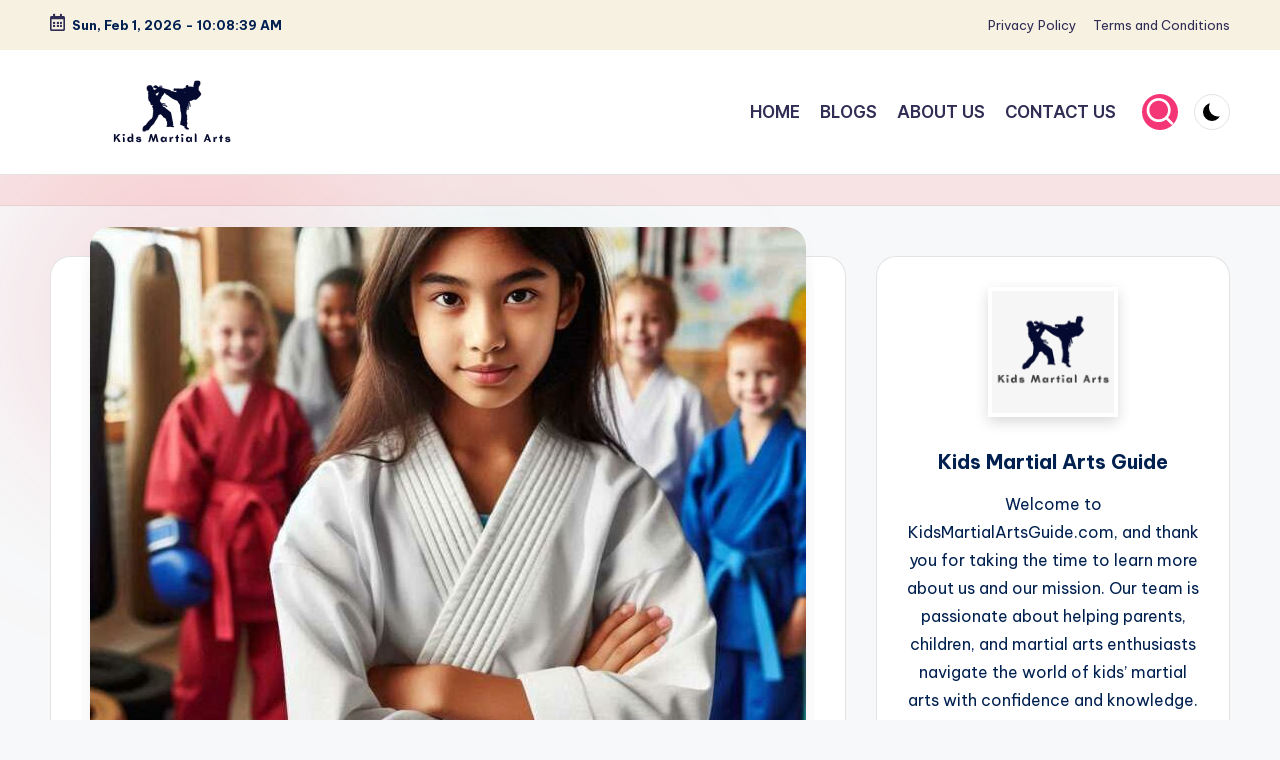

--- FILE ---
content_type: text/html; charset=UTF-8
request_url: https://www.kidsmartialartsguide.com/preventing-bullying-with-matial-arts/
body_size: 28582
content:

<!DOCTYPE html>
<html lang="en-US" prefix="og: https://ogp.me/ns#" itemscope itemtype="http://schema.org/WebPage" >
<head>
	<meta charset="UTF-8">
	<link rel="profile" href="https://gmpg.org/xfn/11">
	<meta name="viewport" content="width=device-width, initial-scale=1">
<!-- Search Engine Optimization by Rank Math - https://rankmath.com/ -->
<title>Empowering Against Bullying: 5 Dynamic Role of Martial Arts in Building Confidence</title>
<meta name="description" content="Discover how martial arts training empowers individuals to stand up against bullying. From building confidence to developing self-defense skills, martial arts equips practitioners with the tools to combat bullying and foster resilience.&quot;"/>
<meta name="robots" content="index, follow, max-snippet:-1, max-video-preview:-1, max-image-preview:large"/>
<link rel="canonical" href="https://www.kidsmartialartsguide.com/preventing-bullying-with-matial-arts/" />
<meta property="og:locale" content="en_US" />
<meta property="og:type" content="article" />
<meta property="og:title" content="Empowering Against Bullying: 5 Dynamic Role of Martial Arts in Building Confidence" />
<meta property="og:description" content="Discover how martial arts training empowers individuals to stand up against bullying. From building confidence to developing self-defense skills, martial arts equips practitioners with the tools to combat bullying and foster resilience.&quot;" />
<meta property="og:url" content="https://www.kidsmartialartsguide.com/preventing-bullying-with-matial-arts/" />
<meta property="og:site_name" content="Kids Martial Arts" />
<meta property="article:section" content="Health and Fitness" />
<meta property="og:updated_time" content="2024-04-27T13:46:17+00:00" />
<meta property="og:image" content="https://www.kidsmartialartsguide.com/wp-content/uploads/2024/04/87feb946-65fa-4117-b1b2-6c7c9ceab65d-edited.jpg" />
<meta property="og:image:secure_url" content="https://www.kidsmartialartsguide.com/wp-content/uploads/2024/04/87feb946-65fa-4117-b1b2-6c7c9ceab65d-edited.jpg" />
<meta property="og:image:width" content="716" />
<meta property="og:image:height" content="537" />
<meta property="og:image:alt" content="Empowerment Through Martial Arts against Bullying" />
<meta property="og:image:type" content="image/jpeg" />
<meta property="article:published_time" content="2024-04-27T13:46:15+00:00" />
<meta property="article:modified_time" content="2024-04-27T13:46:17+00:00" />
<meta name="twitter:card" content="summary_large_image" />
<meta name="twitter:title" content="Empowering Against Bullying: 5 Dynamic Role of Martial Arts in Building Confidence" />
<meta name="twitter:description" content="Discover how martial arts training empowers individuals to stand up against bullying. From building confidence to developing self-defense skills, martial arts equips practitioners with the tools to combat bullying and foster resilience.&quot;" />
<meta name="twitter:image" content="https://www.kidsmartialartsguide.com/wp-content/uploads/2024/04/87feb946-65fa-4117-b1b2-6c7c9ceab65d-edited.jpg" />
<meta name="twitter:label1" content="Written by" />
<meta name="twitter:data1" content="Aqsa" />
<meta name="twitter:label2" content="Time to read" />
<meta name="twitter:data2" content="3 minutes" />
<script type="application/ld+json" class="rank-math-schema">{"@context":"https://schema.org","@graph":[{"@type":["Person","Organization"],"@id":"https://www.kidsmartialartsguide.com/#person","name":"Kids Martial Arts","logo":{"@type":"ImageObject","@id":"https://www.kidsmartialartsguide.com/#logo","url":"https://www.kidsmartialartsguide.com/wp-content/uploads/2023/10/cropped-Black-and-Grey-Simple-Minimalist-Modern-Martial-Arts-College-Logo-350-x-70-px-2-150x70.png","contentUrl":"https://www.kidsmartialartsguide.com/wp-content/uploads/2023/10/cropped-Black-and-Grey-Simple-Minimalist-Modern-Martial-Arts-College-Logo-350-x-70-px-2-150x70.png","caption":"Kids Martial Arts","inLanguage":"en-US"},"image":{"@type":"ImageObject","@id":"https://www.kidsmartialartsguide.com/#logo","url":"https://www.kidsmartialartsguide.com/wp-content/uploads/2023/10/cropped-Black-and-Grey-Simple-Minimalist-Modern-Martial-Arts-College-Logo-350-x-70-px-2-150x70.png","contentUrl":"https://www.kidsmartialartsguide.com/wp-content/uploads/2023/10/cropped-Black-and-Grey-Simple-Minimalist-Modern-Martial-Arts-College-Logo-350-x-70-px-2-150x70.png","caption":"Kids Martial Arts","inLanguage":"en-US"}},{"@type":"WebSite","@id":"https://www.kidsmartialartsguide.com/#website","url":"https://www.kidsmartialartsguide.com","name":"Kids Martial Arts","publisher":{"@id":"https://www.kidsmartialartsguide.com/#person"},"inLanguage":"en-US"},{"@type":"ImageObject","@id":"https://www.kidsmartialartsguide.com/wp-content/uploads/2024/04/87feb946-65fa-4117-b1b2-6c7c9ceab65d-edited.jpg","url":"https://www.kidsmartialartsguide.com/wp-content/uploads/2024/04/87feb946-65fa-4117-b1b2-6c7c9ceab65d-edited.jpg","width":"716","height":"537","caption":"Empowerment Through Martial Arts against Bullying","inLanguage":"en-US"},{"@type":"WebPage","@id":"https://www.kidsmartialartsguide.com/preventing-bullying-with-matial-arts/#webpage","url":"https://www.kidsmartialartsguide.com/preventing-bullying-with-matial-arts/","name":"Empowering Against Bullying: 5 Dynamic Role of Martial Arts in Building Confidence","datePublished":"2024-04-27T13:46:15+00:00","dateModified":"2024-04-27T13:46:17+00:00","isPartOf":{"@id":"https://www.kidsmartialartsguide.com/#website"},"primaryImageOfPage":{"@id":"https://www.kidsmartialartsguide.com/wp-content/uploads/2024/04/87feb946-65fa-4117-b1b2-6c7c9ceab65d-edited.jpg"},"inLanguage":"en-US"},{"@type":"Person","@id":"https://www.kidsmartialartsguide.com/author/kidsmartialartsguide_ueyee8/","name":"Aqsa","url":"https://www.kidsmartialartsguide.com/author/kidsmartialartsguide_ueyee8/","image":{"@type":"ImageObject","@id":"https://secure.gravatar.com/avatar/478f3b66421252200331b844276bfb9724ff17c5e4aecdfcd69d2d0264d7ef9a?s=96&amp;d=mm&amp;r=g","url":"https://secure.gravatar.com/avatar/478f3b66421252200331b844276bfb9724ff17c5e4aecdfcd69d2d0264d7ef9a?s=96&amp;d=mm&amp;r=g","caption":"Aqsa","inLanguage":"en-US"},"sameAs":["https://www.kidsmartialartsguide.com"]},{"@type":"BlogPosting","headline":"Empowering Against Bullying: 5 Dynamic Role of Martial Arts in Building Confidence","keywords":"Bullying","datePublished":"2024-04-27T13:46:15+00:00","dateModified":"2024-04-27T13:46:17+00:00","articleSection":"Health and Fitness","author":{"@id":"https://www.kidsmartialartsguide.com/author/kidsmartialartsguide_ueyee8/","name":"Aqsa"},"publisher":{"@id":"https://www.kidsmartialartsguide.com/#person"},"description":"Discover how martial arts training empowers individuals to stand up against bullying. From building confidence to developing self-defense skills, martial arts equips practitioners with the tools to combat bullying and foster resilience.&quot;","name":"Empowering Against Bullying: 5 Dynamic Role of Martial Arts in Building Confidence","@id":"https://www.kidsmartialartsguide.com/preventing-bullying-with-matial-arts/#richSnippet","isPartOf":{"@id":"https://www.kidsmartialartsguide.com/preventing-bullying-with-matial-arts/#webpage"},"image":{"@id":"https://www.kidsmartialartsguide.com/wp-content/uploads/2024/04/87feb946-65fa-4117-b1b2-6c7c9ceab65d-edited.jpg"},"inLanguage":"en-US","mainEntityOfPage":{"@id":"https://www.kidsmartialartsguide.com/preventing-bullying-with-matial-arts/#webpage"}}]}</script>
<!-- /Rank Math WordPress SEO plugin -->

<link rel='dns-prefetch' href='//www.googletagmanager.com' />
<link rel='dns-prefetch' href='//fonts.googleapis.com' />
<link rel='dns-prefetch' href='//pagead2.googlesyndication.com' />
<link rel='dns-prefetch' href='//fundingchoicesmessages.google.com' />
<link rel="alternate" type="application/rss+xml" title="Kids Martial Arts &raquo; Feed" href="https://www.kidsmartialartsguide.com/feed/" />
<link rel="alternate" type="application/rss+xml" title="Kids Martial Arts &raquo; Comments Feed" href="https://www.kidsmartialartsguide.com/comments/feed/" />
<link rel="alternate" type="application/rss+xml" title="Kids Martial Arts &raquo; What are the Key Benefits of Martial Arts Training in Preventing Bullying? Comments Feed" href="https://www.kidsmartialartsguide.com/preventing-bullying-with-matial-arts/feed/" />
<link rel="alternate" title="oEmbed (JSON)" type="application/json+oembed" href="https://www.kidsmartialartsguide.com/wp-json/oembed/1.0/embed?url=https%3A%2F%2Fwww.kidsmartialartsguide.com%2Fpreventing-bullying-with-matial-arts%2F" />
<link rel="alternate" title="oEmbed (XML)" type="text/xml+oembed" href="https://www.kidsmartialartsguide.com/wp-json/oembed/1.0/embed?url=https%3A%2F%2Fwww.kidsmartialartsguide.com%2Fpreventing-bullying-with-matial-arts%2F&#038;format=xml" />
<style id='wp-img-auto-sizes-contain-inline-css'>
img:is([sizes=auto i],[sizes^="auto," i]){contain-intrinsic-size:3000px 1500px}
/*# sourceURL=wp-img-auto-sizes-contain-inline-css */
</style>
<style id='wp-emoji-styles-inline-css'>

	img.wp-smiley, img.emoji {
		display: inline !important;
		border: none !important;
		box-shadow: none !important;
		height: 1em !important;
		width: 1em !important;
		margin: 0 0.07em !important;
		vertical-align: -0.1em !important;
		background: none !important;
		padding: 0 !important;
	}
/*# sourceURL=wp-emoji-styles-inline-css */
</style>
<link rel='stylesheet' id='wp-block-library-css' href='https://www.kidsmartialartsguide.com/wp-includes/css/dist/block-library/style.min.css?ver=6.9' media='all' />
<style id='wp-block-library-theme-inline-css'>
.wp-block-audio :where(figcaption){color:#555;font-size:13px;text-align:center}.is-dark-theme .wp-block-audio :where(figcaption){color:#ffffffa6}.wp-block-audio{margin:0 0 1em}.wp-block-code{border:1px solid #ccc;border-radius:4px;font-family:Menlo,Consolas,monaco,monospace;padding:.8em 1em}.wp-block-embed :where(figcaption){color:#555;font-size:13px;text-align:center}.is-dark-theme .wp-block-embed :where(figcaption){color:#ffffffa6}.wp-block-embed{margin:0 0 1em}.blocks-gallery-caption{color:#555;font-size:13px;text-align:center}.is-dark-theme .blocks-gallery-caption{color:#ffffffa6}:root :where(.wp-block-image figcaption){color:#555;font-size:13px;text-align:center}.is-dark-theme :root :where(.wp-block-image figcaption){color:#ffffffa6}.wp-block-image{margin:0 0 1em}.wp-block-pullquote{border-bottom:4px solid;border-top:4px solid;color:currentColor;margin-bottom:1.75em}.wp-block-pullquote :where(cite),.wp-block-pullquote :where(footer),.wp-block-pullquote__citation{color:currentColor;font-size:.8125em;font-style:normal;text-transform:uppercase}.wp-block-quote{border-left:.25em solid;margin:0 0 1.75em;padding-left:1em}.wp-block-quote cite,.wp-block-quote footer{color:currentColor;font-size:.8125em;font-style:normal;position:relative}.wp-block-quote:where(.has-text-align-right){border-left:none;border-right:.25em solid;padding-left:0;padding-right:1em}.wp-block-quote:where(.has-text-align-center){border:none;padding-left:0}.wp-block-quote.is-large,.wp-block-quote.is-style-large,.wp-block-quote:where(.is-style-plain){border:none}.wp-block-search .wp-block-search__label{font-weight:700}.wp-block-search__button{border:1px solid #ccc;padding:.375em .625em}:where(.wp-block-group.has-background){padding:1.25em 2.375em}.wp-block-separator.has-css-opacity{opacity:.4}.wp-block-separator{border:none;border-bottom:2px solid;margin-left:auto;margin-right:auto}.wp-block-separator.has-alpha-channel-opacity{opacity:1}.wp-block-separator:not(.is-style-wide):not(.is-style-dots){width:100px}.wp-block-separator.has-background:not(.is-style-dots){border-bottom:none;height:1px}.wp-block-separator.has-background:not(.is-style-wide):not(.is-style-dots){height:2px}.wp-block-table{margin:0 0 1em}.wp-block-table td,.wp-block-table th{word-break:normal}.wp-block-table :where(figcaption){color:#555;font-size:13px;text-align:center}.is-dark-theme .wp-block-table :where(figcaption){color:#ffffffa6}.wp-block-video :where(figcaption){color:#555;font-size:13px;text-align:center}.is-dark-theme .wp-block-video :where(figcaption){color:#ffffffa6}.wp-block-video{margin:0 0 1em}:root :where(.wp-block-template-part.has-background){margin-bottom:0;margin-top:0;padding:1.25em 2.375em}
/*# sourceURL=/wp-includes/css/dist/block-library/theme.min.css */
</style>
<style id='classic-theme-styles-inline-css'>
/*! This file is auto-generated */
.wp-block-button__link{color:#fff;background-color:#32373c;border-radius:9999px;box-shadow:none;text-decoration:none;padding:calc(.667em + 2px) calc(1.333em + 2px);font-size:1.125em}.wp-block-file__button{background:#32373c;color:#fff;text-decoration:none}
/*# sourceURL=/wp-includes/css/classic-themes.min.css */
</style>
<style id='global-styles-inline-css'>
:root{--wp--preset--aspect-ratio--square: 1;--wp--preset--aspect-ratio--4-3: 4/3;--wp--preset--aspect-ratio--3-4: 3/4;--wp--preset--aspect-ratio--3-2: 3/2;--wp--preset--aspect-ratio--2-3: 2/3;--wp--preset--aspect-ratio--16-9: 16/9;--wp--preset--aspect-ratio--9-16: 9/16;--wp--preset--color--black: #000000;--wp--preset--color--cyan-bluish-gray: #abb8c3;--wp--preset--color--white: #ffffff;--wp--preset--color--pale-pink: #f78da7;--wp--preset--color--vivid-red: #cf2e2e;--wp--preset--color--luminous-vivid-orange: #ff6900;--wp--preset--color--luminous-vivid-amber: #fcb900;--wp--preset--color--light-green-cyan: #7bdcb5;--wp--preset--color--vivid-green-cyan: #00d084;--wp--preset--color--pale-cyan-blue: #8ed1fc;--wp--preset--color--vivid-cyan-blue: #0693e3;--wp--preset--color--vivid-purple: #9b51e0;--wp--preset--gradient--vivid-cyan-blue-to-vivid-purple: linear-gradient(135deg,rgb(6,147,227) 0%,rgb(155,81,224) 100%);--wp--preset--gradient--light-green-cyan-to-vivid-green-cyan: linear-gradient(135deg,rgb(122,220,180) 0%,rgb(0,208,130) 100%);--wp--preset--gradient--luminous-vivid-amber-to-luminous-vivid-orange: linear-gradient(135deg,rgb(252,185,0) 0%,rgb(255,105,0) 100%);--wp--preset--gradient--luminous-vivid-orange-to-vivid-red: linear-gradient(135deg,rgb(255,105,0) 0%,rgb(207,46,46) 100%);--wp--preset--gradient--very-light-gray-to-cyan-bluish-gray: linear-gradient(135deg,rgb(238,238,238) 0%,rgb(169,184,195) 100%);--wp--preset--gradient--cool-to-warm-spectrum: linear-gradient(135deg,rgb(74,234,220) 0%,rgb(151,120,209) 20%,rgb(207,42,186) 40%,rgb(238,44,130) 60%,rgb(251,105,98) 80%,rgb(254,248,76) 100%);--wp--preset--gradient--blush-light-purple: linear-gradient(135deg,rgb(255,206,236) 0%,rgb(152,150,240) 100%);--wp--preset--gradient--blush-bordeaux: linear-gradient(135deg,rgb(254,205,165) 0%,rgb(254,45,45) 50%,rgb(107,0,62) 100%);--wp--preset--gradient--luminous-dusk: linear-gradient(135deg,rgb(255,203,112) 0%,rgb(199,81,192) 50%,rgb(65,88,208) 100%);--wp--preset--gradient--pale-ocean: linear-gradient(135deg,rgb(255,245,203) 0%,rgb(182,227,212) 50%,rgb(51,167,181) 100%);--wp--preset--gradient--electric-grass: linear-gradient(135deg,rgb(202,248,128) 0%,rgb(113,206,126) 100%);--wp--preset--gradient--midnight: linear-gradient(135deg,rgb(2,3,129) 0%,rgb(40,116,252) 100%);--wp--preset--font-size--small: 13px;--wp--preset--font-size--medium: 20px;--wp--preset--font-size--large: 36px;--wp--preset--font-size--x-large: 42px;--wp--preset--spacing--20: 0.44rem;--wp--preset--spacing--30: 0.67rem;--wp--preset--spacing--40: 1rem;--wp--preset--spacing--50: 1.5rem;--wp--preset--spacing--60: 2.25rem;--wp--preset--spacing--70: 3.38rem;--wp--preset--spacing--80: 5.06rem;--wp--preset--shadow--natural: 6px 6px 9px rgba(0, 0, 0, 0.2);--wp--preset--shadow--deep: 12px 12px 50px rgba(0, 0, 0, 0.4);--wp--preset--shadow--sharp: 6px 6px 0px rgba(0, 0, 0, 0.2);--wp--preset--shadow--outlined: 6px 6px 0px -3px rgb(255, 255, 255), 6px 6px rgb(0, 0, 0);--wp--preset--shadow--crisp: 6px 6px 0px rgb(0, 0, 0);}:where(.is-layout-flex){gap: 0.5em;}:where(.is-layout-grid){gap: 0.5em;}body .is-layout-flex{display: flex;}.is-layout-flex{flex-wrap: wrap;align-items: center;}.is-layout-flex > :is(*, div){margin: 0;}body .is-layout-grid{display: grid;}.is-layout-grid > :is(*, div){margin: 0;}:where(.wp-block-columns.is-layout-flex){gap: 2em;}:where(.wp-block-columns.is-layout-grid){gap: 2em;}:where(.wp-block-post-template.is-layout-flex){gap: 1.25em;}:where(.wp-block-post-template.is-layout-grid){gap: 1.25em;}.has-black-color{color: var(--wp--preset--color--black) !important;}.has-cyan-bluish-gray-color{color: var(--wp--preset--color--cyan-bluish-gray) !important;}.has-white-color{color: var(--wp--preset--color--white) !important;}.has-pale-pink-color{color: var(--wp--preset--color--pale-pink) !important;}.has-vivid-red-color{color: var(--wp--preset--color--vivid-red) !important;}.has-luminous-vivid-orange-color{color: var(--wp--preset--color--luminous-vivid-orange) !important;}.has-luminous-vivid-amber-color{color: var(--wp--preset--color--luminous-vivid-amber) !important;}.has-light-green-cyan-color{color: var(--wp--preset--color--light-green-cyan) !important;}.has-vivid-green-cyan-color{color: var(--wp--preset--color--vivid-green-cyan) !important;}.has-pale-cyan-blue-color{color: var(--wp--preset--color--pale-cyan-blue) !important;}.has-vivid-cyan-blue-color{color: var(--wp--preset--color--vivid-cyan-blue) !important;}.has-vivid-purple-color{color: var(--wp--preset--color--vivid-purple) !important;}.has-black-background-color{background-color: var(--wp--preset--color--black) !important;}.has-cyan-bluish-gray-background-color{background-color: var(--wp--preset--color--cyan-bluish-gray) !important;}.has-white-background-color{background-color: var(--wp--preset--color--white) !important;}.has-pale-pink-background-color{background-color: var(--wp--preset--color--pale-pink) !important;}.has-vivid-red-background-color{background-color: var(--wp--preset--color--vivid-red) !important;}.has-luminous-vivid-orange-background-color{background-color: var(--wp--preset--color--luminous-vivid-orange) !important;}.has-luminous-vivid-amber-background-color{background-color: var(--wp--preset--color--luminous-vivid-amber) !important;}.has-light-green-cyan-background-color{background-color: var(--wp--preset--color--light-green-cyan) !important;}.has-vivid-green-cyan-background-color{background-color: var(--wp--preset--color--vivid-green-cyan) !important;}.has-pale-cyan-blue-background-color{background-color: var(--wp--preset--color--pale-cyan-blue) !important;}.has-vivid-cyan-blue-background-color{background-color: var(--wp--preset--color--vivid-cyan-blue) !important;}.has-vivid-purple-background-color{background-color: var(--wp--preset--color--vivid-purple) !important;}.has-black-border-color{border-color: var(--wp--preset--color--black) !important;}.has-cyan-bluish-gray-border-color{border-color: var(--wp--preset--color--cyan-bluish-gray) !important;}.has-white-border-color{border-color: var(--wp--preset--color--white) !important;}.has-pale-pink-border-color{border-color: var(--wp--preset--color--pale-pink) !important;}.has-vivid-red-border-color{border-color: var(--wp--preset--color--vivid-red) !important;}.has-luminous-vivid-orange-border-color{border-color: var(--wp--preset--color--luminous-vivid-orange) !important;}.has-luminous-vivid-amber-border-color{border-color: var(--wp--preset--color--luminous-vivid-amber) !important;}.has-light-green-cyan-border-color{border-color: var(--wp--preset--color--light-green-cyan) !important;}.has-vivid-green-cyan-border-color{border-color: var(--wp--preset--color--vivid-green-cyan) !important;}.has-pale-cyan-blue-border-color{border-color: var(--wp--preset--color--pale-cyan-blue) !important;}.has-vivid-cyan-blue-border-color{border-color: var(--wp--preset--color--vivid-cyan-blue) !important;}.has-vivid-purple-border-color{border-color: var(--wp--preset--color--vivid-purple) !important;}.has-vivid-cyan-blue-to-vivid-purple-gradient-background{background: var(--wp--preset--gradient--vivid-cyan-blue-to-vivid-purple) !important;}.has-light-green-cyan-to-vivid-green-cyan-gradient-background{background: var(--wp--preset--gradient--light-green-cyan-to-vivid-green-cyan) !important;}.has-luminous-vivid-amber-to-luminous-vivid-orange-gradient-background{background: var(--wp--preset--gradient--luminous-vivid-amber-to-luminous-vivid-orange) !important;}.has-luminous-vivid-orange-to-vivid-red-gradient-background{background: var(--wp--preset--gradient--luminous-vivid-orange-to-vivid-red) !important;}.has-very-light-gray-to-cyan-bluish-gray-gradient-background{background: var(--wp--preset--gradient--very-light-gray-to-cyan-bluish-gray) !important;}.has-cool-to-warm-spectrum-gradient-background{background: var(--wp--preset--gradient--cool-to-warm-spectrum) !important;}.has-blush-light-purple-gradient-background{background: var(--wp--preset--gradient--blush-light-purple) !important;}.has-blush-bordeaux-gradient-background{background: var(--wp--preset--gradient--blush-bordeaux) !important;}.has-luminous-dusk-gradient-background{background: var(--wp--preset--gradient--luminous-dusk) !important;}.has-pale-ocean-gradient-background{background: var(--wp--preset--gradient--pale-ocean) !important;}.has-electric-grass-gradient-background{background: var(--wp--preset--gradient--electric-grass) !important;}.has-midnight-gradient-background{background: var(--wp--preset--gradient--midnight) !important;}.has-small-font-size{font-size: var(--wp--preset--font-size--small) !important;}.has-medium-font-size{font-size: var(--wp--preset--font-size--medium) !important;}.has-large-font-size{font-size: var(--wp--preset--font-size--large) !important;}.has-x-large-font-size{font-size: var(--wp--preset--font-size--x-large) !important;}
:where(.wp-block-post-template.is-layout-flex){gap: 1.25em;}:where(.wp-block-post-template.is-layout-grid){gap: 1.25em;}
:where(.wp-block-term-template.is-layout-flex){gap: 1.25em;}:where(.wp-block-term-template.is-layout-grid){gap: 1.25em;}
:where(.wp-block-columns.is-layout-flex){gap: 2em;}:where(.wp-block-columns.is-layout-grid){gap: 2em;}
:root :where(.wp-block-pullquote){font-size: 1.5em;line-height: 1.6;}
/*# sourceURL=global-styles-inline-css */
</style>
<link rel='stylesheet' id='ez-toc-css' href='https://www.kidsmartialartsguide.com/wp-content/plugins/easy-table-of-contents/assets/css/screen.min.css?ver=2.0.80' media='all' />
<style id='ez-toc-inline-css'>
div#ez-toc-container .ez-toc-title {font-size: 120%;}div#ez-toc-container .ez-toc-title {font-weight: 500;}div#ez-toc-container ul li , div#ez-toc-container ul li a {font-size: 95%;}div#ez-toc-container ul li , div#ez-toc-container ul li a {font-weight: 500;}div#ez-toc-container nav ul ul li {font-size: 90%;}.ez-toc-box-title {font-weight: bold; margin-bottom: 10px; text-align: center; text-transform: uppercase; letter-spacing: 1px; color: #666; padding-bottom: 5px;position:absolute;top:-4%;left:5%;background-color: inherit;transition: top 0.3s ease;}.ez-toc-box-title.toc-closed {top:-25%;}
.ez-toc-container-direction {direction: ltr;}.ez-toc-counter ul{counter-reset: item ;}.ez-toc-counter nav ul li a::before {content: counters(item, '.', decimal) '. ';display: inline-block;counter-increment: item;flex-grow: 0;flex-shrink: 0;margin-right: .2em; float: left; }.ez-toc-widget-direction {direction: ltr;}.ez-toc-widget-container ul{counter-reset: item ;}.ez-toc-widget-container nav ul li a::before {content: counters(item, '.', decimal) '. ';display: inline-block;counter-increment: item;flex-grow: 0;flex-shrink: 0;margin-right: .2em; float: left; }
/*# sourceURL=ez-toc-inline-css */
</style>
<link rel='stylesheet' id='bloghash-elementor-css' href='https://www.kidsmartialartsguide.com/wp-content/themes/bloghash/assets/css/compatibility/elementor.min.css?ver=1.0.27' media='all' />
<link rel='stylesheet' id='swiper-css' href='https://www.kidsmartialartsguide.com/wp-content/plugins/elementor/assets/lib/swiper/v8/css/swiper.min.css?ver=8.4.5' media='all' />
<link rel='stylesheet' id='FontAwesome-css' href='https://www.kidsmartialartsguide.com/wp-content/themes/bloghash/assets/css/all.min.css?ver=5.15.4' media='all' />
<link rel='stylesheet' id='bloghash-styles-css' href='https://www.kidsmartialartsguide.com/wp-content/themes/bloghash/assets/css/style.min.css?ver=1.0.27' media='all' />
<link rel='stylesheet' id='bloghash-google-fonts-css' href='//fonts.googleapis.com/css?family=Inter+Tight%3A600%7CBe+Vietnam+Pro%3A400%2C700%2C500%7CPlayfair+Display%3A400%2C400i&#038;display=swap&#038;subsets=latin&#038;ver=1.0.27' media='' />
<link rel='stylesheet' id='bloghash-dynamic-styles-css' href='https://www.kidsmartialartsguide.com/wp-content/uploads/bloghash/dynamic-styles.css?ver=1768512260' media='all' />
<script src="https://www.kidsmartialartsguide.com/wp-includes/js/jquery/jquery.min.js?ver=3.7.1" id="jquery-core-js"></script>
<script src="https://www.kidsmartialartsguide.com/wp-includes/js/jquery/jquery-migrate.min.js?ver=3.4.1" id="jquery-migrate-js"></script>

<!-- Google tag (gtag.js) snippet added by Site Kit -->
<!-- Google Analytics snippet added by Site Kit -->
<script src="https://www.googletagmanager.com/gtag/js?id=GT-WKGV2QW4" id="google_gtagjs-js" async></script>
<script id="google_gtagjs-js-after">
window.dataLayer = window.dataLayer || [];function gtag(){dataLayer.push(arguments);}
gtag("set","linker",{"domains":["www.kidsmartialartsguide.com"]});
gtag("js", new Date());
gtag("set", "developer_id.dZTNiMT", true);
gtag("config", "GT-WKGV2QW4");
 window._googlesitekit = window._googlesitekit || {}; window._googlesitekit.throttledEvents = []; window._googlesitekit.gtagEvent = (name, data) => { var key = JSON.stringify( { name, data } ); if ( !! window._googlesitekit.throttledEvents[ key ] ) { return; } window._googlesitekit.throttledEvents[ key ] = true; setTimeout( () => { delete window._googlesitekit.throttledEvents[ key ]; }, 5 ); gtag( "event", name, { ...data, event_source: "site-kit" } ); }; 
//# sourceURL=google_gtagjs-js-after
</script>
<link rel="https://api.w.org/" href="https://www.kidsmartialartsguide.com/wp-json/" /><link rel="alternate" title="JSON" type="application/json" href="https://www.kidsmartialartsguide.com/wp-json/wp/v2/posts/4117" /><link rel="EditURI" type="application/rsd+xml" title="RSD" href="https://www.kidsmartialartsguide.com/xmlrpc.php?rsd" />
<meta name="generator" content="WordPress 6.9" />
<link rel='shortlink' href='https://www.kidsmartialartsguide.com/?p=4117' />
<meta name="generator" content="Site Kit by Google 1.170.0" /><link rel="pingback" href="https://www.kidsmartialartsguide.com/xmlrpc.php">
<meta name="theme-color" content="#F43676">
<!-- Google AdSense meta tags added by Site Kit -->
<meta name="google-adsense-platform-account" content="ca-host-pub-2644536267352236">
<meta name="google-adsense-platform-domain" content="sitekit.withgoogle.com">
<!-- End Google AdSense meta tags added by Site Kit -->
<meta name="generator" content="Elementor 3.34.1; features: e_font_icon_svg, additional_custom_breakpoints; settings: css_print_method-external, google_font-enabled, font_display-swap">
			<style>
				.e-con.e-parent:nth-of-type(n+4):not(.e-lazyloaded):not(.e-no-lazyload),
				.e-con.e-parent:nth-of-type(n+4):not(.e-lazyloaded):not(.e-no-lazyload) * {
					background-image: none !important;
				}
				@media screen and (max-height: 1024px) {
					.e-con.e-parent:nth-of-type(n+3):not(.e-lazyloaded):not(.e-no-lazyload),
					.e-con.e-parent:nth-of-type(n+3):not(.e-lazyloaded):not(.e-no-lazyload) * {
						background-image: none !important;
					}
				}
				@media screen and (max-height: 640px) {
					.e-con.e-parent:nth-of-type(n+2):not(.e-lazyloaded):not(.e-no-lazyload),
					.e-con.e-parent:nth-of-type(n+2):not(.e-lazyloaded):not(.e-no-lazyload) * {
						background-image: none !important;
					}
				}
			</style>
			
<!-- Google AdSense snippet added by Site Kit -->
<script async src="https://pagead2.googlesyndication.com/pagead/js/adsbygoogle.js?client=ca-pub-3146005147112664&amp;host=ca-host-pub-2644536267352236" crossorigin="anonymous"></script>

<!-- End Google AdSense snippet added by Site Kit -->

<!-- Google AdSense Ad Blocking Recovery snippet added by Site Kit -->
<script async src="https://fundingchoicesmessages.google.com/i/pub-3146005147112664?ers=1"></script><script>(function() {function signalGooglefcPresent() {if (!window.frames['googlefcPresent']) {if (document.body) {const iframe = document.createElement('iframe'); iframe.style = 'width: 0; height: 0; border: none; z-index: -1000; left: -1000px; top: -1000px;'; iframe.style.display = 'none'; iframe.name = 'googlefcPresent'; document.body.appendChild(iframe);} else {setTimeout(signalGooglefcPresent, 0);}}}signalGooglefcPresent();})();</script>
<!-- End Google AdSense Ad Blocking Recovery snippet added by Site Kit -->

<!-- Google AdSense Ad Blocking Recovery Error Protection snippet added by Site Kit -->
<script>(function(){'use strict';function aa(a){var b=0;return function(){return b<a.length?{done:!1,value:a[b++]}:{done:!0}}}var ba=typeof Object.defineProperties=="function"?Object.defineProperty:function(a,b,c){if(a==Array.prototype||a==Object.prototype)return a;a[b]=c.value;return a};
function ca(a){a=["object"==typeof globalThis&&globalThis,a,"object"==typeof window&&window,"object"==typeof self&&self,"object"==typeof global&&global];for(var b=0;b<a.length;++b){var c=a[b];if(c&&c.Math==Math)return c}throw Error("Cannot find global object");}var da=ca(this);function l(a,b){if(b)a:{var c=da;a=a.split(".");for(var d=0;d<a.length-1;d++){var e=a[d];if(!(e in c))break a;c=c[e]}a=a[a.length-1];d=c[a];b=b(d);b!=d&&b!=null&&ba(c,a,{configurable:!0,writable:!0,value:b})}}
function ea(a){return a.raw=a}function n(a){var b=typeof Symbol!="undefined"&&Symbol.iterator&&a[Symbol.iterator];if(b)return b.call(a);if(typeof a.length=="number")return{next:aa(a)};throw Error(String(a)+" is not an iterable or ArrayLike");}function fa(a){for(var b,c=[];!(b=a.next()).done;)c.push(b.value);return c}var ha=typeof Object.create=="function"?Object.create:function(a){function b(){}b.prototype=a;return new b},p;
if(typeof Object.setPrototypeOf=="function")p=Object.setPrototypeOf;else{var q;a:{var ja={a:!0},ka={};try{ka.__proto__=ja;q=ka.a;break a}catch(a){}q=!1}p=q?function(a,b){a.__proto__=b;if(a.__proto__!==b)throw new TypeError(a+" is not extensible");return a}:null}var la=p;
function t(a,b){a.prototype=ha(b.prototype);a.prototype.constructor=a;if(la)la(a,b);else for(var c in b)if(c!="prototype")if(Object.defineProperties){var d=Object.getOwnPropertyDescriptor(b,c);d&&Object.defineProperty(a,c,d)}else a[c]=b[c];a.A=b.prototype}function ma(){for(var a=Number(this),b=[],c=a;c<arguments.length;c++)b[c-a]=arguments[c];return b}l("Object.is",function(a){return a?a:function(b,c){return b===c?b!==0||1/b===1/c:b!==b&&c!==c}});
l("Array.prototype.includes",function(a){return a?a:function(b,c){var d=this;d instanceof String&&(d=String(d));var e=d.length;c=c||0;for(c<0&&(c=Math.max(c+e,0));c<e;c++){var f=d[c];if(f===b||Object.is(f,b))return!0}return!1}});
l("String.prototype.includes",function(a){return a?a:function(b,c){if(this==null)throw new TypeError("The 'this' value for String.prototype.includes must not be null or undefined");if(b instanceof RegExp)throw new TypeError("First argument to String.prototype.includes must not be a regular expression");return this.indexOf(b,c||0)!==-1}});l("Number.MAX_SAFE_INTEGER",function(){return 9007199254740991});
l("Number.isFinite",function(a){return a?a:function(b){return typeof b!=="number"?!1:!isNaN(b)&&b!==Infinity&&b!==-Infinity}});l("Number.isInteger",function(a){return a?a:function(b){return Number.isFinite(b)?b===Math.floor(b):!1}});l("Number.isSafeInteger",function(a){return a?a:function(b){return Number.isInteger(b)&&Math.abs(b)<=Number.MAX_SAFE_INTEGER}});
l("Math.trunc",function(a){return a?a:function(b){b=Number(b);if(isNaN(b)||b===Infinity||b===-Infinity||b===0)return b;var c=Math.floor(Math.abs(b));return b<0?-c:c}});/*

 Copyright The Closure Library Authors.
 SPDX-License-Identifier: Apache-2.0
*/
var u=this||self;function v(a,b){a:{var c=["CLOSURE_FLAGS"];for(var d=u,e=0;e<c.length;e++)if(d=d[c[e]],d==null){c=null;break a}c=d}a=c&&c[a];return a!=null?a:b}function w(a){return a};function na(a){u.setTimeout(function(){throw a;},0)};var oa=v(610401301,!1),pa=v(188588736,!0),qa=v(645172343,v(1,!0));var x,ra=u.navigator;x=ra?ra.userAgentData||null:null;function z(a){return oa?x?x.brands.some(function(b){return(b=b.brand)&&b.indexOf(a)!=-1}):!1:!1}function A(a){var b;a:{if(b=u.navigator)if(b=b.userAgent)break a;b=""}return b.indexOf(a)!=-1};function B(){return oa?!!x&&x.brands.length>0:!1}function C(){return B()?z("Chromium"):(A("Chrome")||A("CriOS"))&&!(B()?0:A("Edge"))||A("Silk")};var sa=B()?!1:A("Trident")||A("MSIE");!A("Android")||C();C();A("Safari")&&(C()||(B()?0:A("Coast"))||(B()?0:A("Opera"))||(B()?0:A("Edge"))||(B()?z("Microsoft Edge"):A("Edg/"))||B()&&z("Opera"));var ta={},D=null;var ua=typeof Uint8Array!=="undefined",va=!sa&&typeof btoa==="function";var wa;function E(){return typeof BigInt==="function"};var F=typeof Symbol==="function"&&typeof Symbol()==="symbol";function xa(a){return typeof Symbol==="function"&&typeof Symbol()==="symbol"?Symbol():a}var G=xa(),ya=xa("2ex");var za=F?function(a,b){a[G]|=b}:function(a,b){a.g!==void 0?a.g|=b:Object.defineProperties(a,{g:{value:b,configurable:!0,writable:!0,enumerable:!1}})},H=F?function(a){return a[G]|0}:function(a){return a.g|0},I=F?function(a){return a[G]}:function(a){return a.g},J=F?function(a,b){a[G]=b}:function(a,b){a.g!==void 0?a.g=b:Object.defineProperties(a,{g:{value:b,configurable:!0,writable:!0,enumerable:!1}})};function Aa(a,b){J(b,(a|0)&-14591)}function Ba(a,b){J(b,(a|34)&-14557)};var K={},Ca={};function Da(a){return!(!a||typeof a!=="object"||a.g!==Ca)}function Ea(a){return a!==null&&typeof a==="object"&&!Array.isArray(a)&&a.constructor===Object}function L(a,b,c){if(!Array.isArray(a)||a.length)return!1;var d=H(a);if(d&1)return!0;if(!(b&&(Array.isArray(b)?b.includes(c):b.has(c))))return!1;J(a,d|1);return!0};var M=0,N=0;function Fa(a){var b=a>>>0;M=b;N=(a-b)/4294967296>>>0}function Ga(a){if(a<0){Fa(-a);var b=n(Ha(M,N));a=b.next().value;b=b.next().value;M=a>>>0;N=b>>>0}else Fa(a)}function Ia(a,b){b>>>=0;a>>>=0;if(b<=2097151)var c=""+(4294967296*b+a);else E()?c=""+(BigInt(b)<<BigInt(32)|BigInt(a)):(c=(a>>>24|b<<8)&16777215,b=b>>16&65535,a=(a&16777215)+c*6777216+b*6710656,c+=b*8147497,b*=2,a>=1E7&&(c+=a/1E7>>>0,a%=1E7),c>=1E7&&(b+=c/1E7>>>0,c%=1E7),c=b+Ja(c)+Ja(a));return c}
function Ja(a){a=String(a);return"0000000".slice(a.length)+a}function Ha(a,b){b=~b;a?a=~a+1:b+=1;return[a,b]};var Ka=/^-?([1-9][0-9]*|0)(\.[0-9]+)?$/;var O;function La(a,b){O=b;a=new a(b);O=void 0;return a}
function P(a,b,c){a==null&&(a=O);O=void 0;if(a==null){var d=96;c?(a=[c],d|=512):a=[];b&&(d=d&-16760833|(b&1023)<<14)}else{if(!Array.isArray(a))throw Error("narr");d=H(a);if(d&2048)throw Error("farr");if(d&64)return a;d|=64;if(c&&(d|=512,c!==a[0]))throw Error("mid");a:{c=a;var e=c.length;if(e){var f=e-1;if(Ea(c[f])){d|=256;b=f-(+!!(d&512)-1);if(b>=1024)throw Error("pvtlmt");d=d&-16760833|(b&1023)<<14;break a}}if(b){b=Math.max(b,e-(+!!(d&512)-1));if(b>1024)throw Error("spvt");d=d&-16760833|(b&1023)<<
14}}}J(a,d);return a};function Ma(a){switch(typeof a){case "number":return isFinite(a)?a:String(a);case "boolean":return a?1:0;case "object":if(a)if(Array.isArray(a)){if(L(a,void 0,0))return}else if(ua&&a!=null&&a instanceof Uint8Array){if(va){for(var b="",c=0,d=a.length-10240;c<d;)b+=String.fromCharCode.apply(null,a.subarray(c,c+=10240));b+=String.fromCharCode.apply(null,c?a.subarray(c):a);a=btoa(b)}else{b===void 0&&(b=0);if(!D){D={};c="ABCDEFGHIJKLMNOPQRSTUVWXYZabcdefghijklmnopqrstuvwxyz0123456789".split("");d=["+/=",
"+/","-_=","-_.","-_"];for(var e=0;e<5;e++){var f=c.concat(d[e].split(""));ta[e]=f;for(var g=0;g<f.length;g++){var h=f[g];D[h]===void 0&&(D[h]=g)}}}b=ta[b];c=Array(Math.floor(a.length/3));d=b[64]||"";for(e=f=0;f<a.length-2;f+=3){var k=a[f],m=a[f+1];h=a[f+2];g=b[k>>2];k=b[(k&3)<<4|m>>4];m=b[(m&15)<<2|h>>6];h=b[h&63];c[e++]=g+k+m+h}g=0;h=d;switch(a.length-f){case 2:g=a[f+1],h=b[(g&15)<<2]||d;case 1:a=a[f],c[e]=b[a>>2]+b[(a&3)<<4|g>>4]+h+d}a=c.join("")}return a}}return a};function Na(a,b,c){a=Array.prototype.slice.call(a);var d=a.length,e=b&256?a[d-1]:void 0;d+=e?-1:0;for(b=b&512?1:0;b<d;b++)a[b]=c(a[b]);if(e){b=a[b]={};for(var f in e)Object.prototype.hasOwnProperty.call(e,f)&&(b[f]=c(e[f]))}return a}function Oa(a,b,c,d,e){if(a!=null){if(Array.isArray(a))a=L(a,void 0,0)?void 0:e&&H(a)&2?a:Pa(a,b,c,d!==void 0,e);else if(Ea(a)){var f={},g;for(g in a)Object.prototype.hasOwnProperty.call(a,g)&&(f[g]=Oa(a[g],b,c,d,e));a=f}else a=b(a,d);return a}}
function Pa(a,b,c,d,e){var f=d||c?H(a):0;d=d?!!(f&32):void 0;a=Array.prototype.slice.call(a);for(var g=0;g<a.length;g++)a[g]=Oa(a[g],b,c,d,e);c&&c(f,a);return a}function Qa(a){return a.s===K?a.toJSON():Ma(a)};function Ra(a,b,c){c=c===void 0?Ba:c;if(a!=null){if(ua&&a instanceof Uint8Array)return b?a:new Uint8Array(a);if(Array.isArray(a)){var d=H(a);if(d&2)return a;b&&(b=d===0||!!(d&32)&&!(d&64||!(d&16)));return b?(J(a,(d|34)&-12293),a):Pa(a,Ra,d&4?Ba:c,!0,!0)}a.s===K&&(c=a.h,d=I(c),a=d&2?a:La(a.constructor,Sa(c,d,!0)));return a}}function Sa(a,b,c){var d=c||b&2?Ba:Aa,e=!!(b&32);a=Na(a,b,function(f){return Ra(f,e,d)});za(a,32|(c?2:0));return a};function Ta(a,b){a=a.h;return Ua(a,I(a),b)}function Va(a,b,c,d){b=d+(+!!(b&512)-1);if(!(b<0||b>=a.length||b>=c))return a[b]}
function Ua(a,b,c,d){if(c===-1)return null;var e=b>>14&1023||536870912;if(c>=e){if(b&256)return a[a.length-1][c]}else{var f=a.length;if(d&&b&256&&(d=a[f-1][c],d!=null)){if(Va(a,b,e,c)&&ya!=null){var g;a=(g=wa)!=null?g:wa={};g=a[ya]||0;g>=4||(a[ya]=g+1,g=Error(),g.__closure__error__context__984382||(g.__closure__error__context__984382={}),g.__closure__error__context__984382.severity="incident",na(g))}return d}return Va(a,b,e,c)}}
function Wa(a,b,c,d,e){var f=b>>14&1023||536870912;if(c>=f||e&&!qa){var g=b;if(b&256)e=a[a.length-1];else{if(d==null)return;e=a[f+(+!!(b&512)-1)]={};g|=256}e[c]=d;c<f&&(a[c+(+!!(b&512)-1)]=void 0);g!==b&&J(a,g)}else a[c+(+!!(b&512)-1)]=d,b&256&&(a=a[a.length-1],c in a&&delete a[c])}
function Xa(a,b){var c=Ya;var d=d===void 0?!1:d;var e=a.h;var f=I(e),g=Ua(e,f,b,d);if(g!=null&&typeof g==="object"&&g.s===K)c=g;else if(Array.isArray(g)){var h=H(g),k=h;k===0&&(k|=f&32);k|=f&2;k!==h&&J(g,k);c=new c(g)}else c=void 0;c!==g&&c!=null&&Wa(e,f,b,c,d);e=c;if(e==null)return e;a=a.h;f=I(a);f&2||(g=e,c=g.h,h=I(c),g=h&2?La(g.constructor,Sa(c,h,!1)):g,g!==e&&(e=g,Wa(a,f,b,e,d)));return e}function Za(a,b){a=Ta(a,b);return a==null||typeof a==="string"?a:void 0}
function $a(a,b){var c=c===void 0?0:c;a=Ta(a,b);if(a!=null)if(b=typeof a,b==="number"?Number.isFinite(a):b!=="string"?0:Ka.test(a))if(typeof a==="number"){if(a=Math.trunc(a),!Number.isSafeInteger(a)){Ga(a);b=M;var d=N;if(a=d&2147483648)b=~b+1>>>0,d=~d>>>0,b==0&&(d=d+1>>>0);b=d*4294967296+(b>>>0);a=a?-b:b}}else if(b=Math.trunc(Number(a)),Number.isSafeInteger(b))a=String(b);else{if(b=a.indexOf("."),b!==-1&&(a=a.substring(0,b)),!(a[0]==="-"?a.length<20||a.length===20&&Number(a.substring(0,7))>-922337:
a.length<19||a.length===19&&Number(a.substring(0,6))<922337)){if(a.length<16)Ga(Number(a));else if(E())a=BigInt(a),M=Number(a&BigInt(4294967295))>>>0,N=Number(a>>BigInt(32)&BigInt(4294967295));else{b=+(a[0]==="-");N=M=0;d=a.length;for(var e=b,f=(d-b)%6+b;f<=d;e=f,f+=6)e=Number(a.slice(e,f)),N*=1E6,M=M*1E6+e,M>=4294967296&&(N+=Math.trunc(M/4294967296),N>>>=0,M>>>=0);b&&(b=n(Ha(M,N)),a=b.next().value,b=b.next().value,M=a,N=b)}a=M;b=N;b&2147483648?E()?a=""+(BigInt(b|0)<<BigInt(32)|BigInt(a>>>0)):(b=
n(Ha(a,b)),a=b.next().value,b=b.next().value,a="-"+Ia(a,b)):a=Ia(a,b)}}else a=void 0;return a!=null?a:c}function R(a,b){var c=c===void 0?"":c;a=Za(a,b);return a!=null?a:c};var S;function T(a,b,c){this.h=P(a,b,c)}T.prototype.toJSON=function(){return ab(this)};T.prototype.s=K;T.prototype.toString=function(){try{return S=!0,ab(this).toString()}finally{S=!1}};
function ab(a){var b=S?a.h:Pa(a.h,Qa,void 0,void 0,!1);var c=!S;var d=pa?void 0:a.constructor.v;var e=I(c?a.h:b);if(a=b.length){var f=b[a-1],g=Ea(f);g?a--:f=void 0;e=+!!(e&512)-1;var h=b;if(g){b:{var k=f;var m={};g=!1;if(k)for(var r in k)if(Object.prototype.hasOwnProperty.call(k,r))if(isNaN(+r))m[r]=k[r];else{var y=k[r];Array.isArray(y)&&(L(y,d,+r)||Da(y)&&y.size===0)&&(y=null);y==null&&(g=!0);y!=null&&(m[r]=y)}if(g){for(var Q in m)break b;m=null}else m=k}k=m==null?f!=null:m!==f}for(var ia;a>0;a--){Q=
a-1;r=h[Q];Q-=e;if(!(r==null||L(r,d,Q)||Da(r)&&r.size===0))break;ia=!0}if(h!==b||k||ia){if(!c)h=Array.prototype.slice.call(h,0,a);else if(ia||k||m)h.length=a;m&&h.push(m)}b=h}return b};function bb(a){return function(b){if(b==null||b=="")b=new a;else{b=JSON.parse(b);if(!Array.isArray(b))throw Error("dnarr");za(b,32);b=La(a,b)}return b}};function cb(a){this.h=P(a)}t(cb,T);var db=bb(cb);var U;function V(a){this.g=a}V.prototype.toString=function(){return this.g+""};var eb={};function fb(a){if(U===void 0){var b=null;var c=u.trustedTypes;if(c&&c.createPolicy){try{b=c.createPolicy("goog#html",{createHTML:w,createScript:w,createScriptURL:w})}catch(d){u.console&&u.console.error(d.message)}U=b}else U=b}a=(b=U)?b.createScriptURL(a):a;return new V(a,eb)};/*

 SPDX-License-Identifier: Apache-2.0
*/
function gb(a){var b=ma.apply(1,arguments);if(b.length===0)return fb(a[0]);for(var c=a[0],d=0;d<b.length;d++)c+=encodeURIComponent(b[d])+a[d+1];return fb(c)};function hb(a,b){a.src=b instanceof V&&b.constructor===V?b.g:"type_error:TrustedResourceUrl";var c,d;(c=(b=(d=(c=(a.ownerDocument&&a.ownerDocument.defaultView||window).document).querySelector)==null?void 0:d.call(c,"script[nonce]"))?b.nonce||b.getAttribute("nonce")||"":"")&&a.setAttribute("nonce",c)};function ib(){return Math.floor(Math.random()*2147483648).toString(36)+Math.abs(Math.floor(Math.random()*2147483648)^Date.now()).toString(36)};function jb(a,b){b=String(b);a.contentType==="application/xhtml+xml"&&(b=b.toLowerCase());return a.createElement(b)}function kb(a){this.g=a||u.document||document};function lb(a){a=a===void 0?document:a;return a.createElement("script")};function mb(a,b,c,d,e,f){try{var g=a.g,h=lb(g);h.async=!0;hb(h,b);g.head.appendChild(h);h.addEventListener("load",function(){e();d&&g.head.removeChild(h)});h.addEventListener("error",function(){c>0?mb(a,b,c-1,d,e,f):(d&&g.head.removeChild(h),f())})}catch(k){f()}};var nb=u.atob("aHR0cHM6Ly93d3cuZ3N0YXRpYy5jb20vaW1hZ2VzL2ljb25zL21hdGVyaWFsL3N5c3RlbS8xeC93YXJuaW5nX2FtYmVyXzI0ZHAucG5n"),ob=u.atob("WW91IGFyZSBzZWVpbmcgdGhpcyBtZXNzYWdlIGJlY2F1c2UgYWQgb3Igc2NyaXB0IGJsb2NraW5nIHNvZnR3YXJlIGlzIGludGVyZmVyaW5nIHdpdGggdGhpcyBwYWdlLg=="),pb=u.atob("RGlzYWJsZSBhbnkgYWQgb3Igc2NyaXB0IGJsb2NraW5nIHNvZnR3YXJlLCB0aGVuIHJlbG9hZCB0aGlzIHBhZ2Uu");function qb(a,b,c){this.i=a;this.u=b;this.o=c;this.g=null;this.j=[];this.m=!1;this.l=new kb(this.i)}
function rb(a){if(a.i.body&&!a.m){var b=function(){sb(a);u.setTimeout(function(){tb(a,3)},50)};mb(a.l,a.u,2,!0,function(){u[a.o]||b()},b);a.m=!0}}
function sb(a){for(var b=W(1,5),c=0;c<b;c++){var d=X(a);a.i.body.appendChild(d);a.j.push(d)}b=X(a);b.style.bottom="0";b.style.left="0";b.style.position="fixed";b.style.width=W(100,110).toString()+"%";b.style.zIndex=W(2147483544,2147483644).toString();b.style.backgroundColor=ub(249,259,242,252,219,229);b.style.boxShadow="0 0 12px #888";b.style.color=ub(0,10,0,10,0,10);b.style.display="flex";b.style.justifyContent="center";b.style.fontFamily="Roboto, Arial";c=X(a);c.style.width=W(80,85).toString()+
"%";c.style.maxWidth=W(750,775).toString()+"px";c.style.margin="24px";c.style.display="flex";c.style.alignItems="flex-start";c.style.justifyContent="center";d=jb(a.l.g,"IMG");d.className=ib();d.src=nb;d.alt="Warning icon";d.style.height="24px";d.style.width="24px";d.style.paddingRight="16px";var e=X(a),f=X(a);f.style.fontWeight="bold";f.textContent=ob;var g=X(a);g.textContent=pb;Y(a,e,f);Y(a,e,g);Y(a,c,d);Y(a,c,e);Y(a,b,c);a.g=b;a.i.body.appendChild(a.g);b=W(1,5);for(c=0;c<b;c++)d=X(a),a.i.body.appendChild(d),
a.j.push(d)}function Y(a,b,c){for(var d=W(1,5),e=0;e<d;e++){var f=X(a);b.appendChild(f)}b.appendChild(c);c=W(1,5);for(d=0;d<c;d++)e=X(a),b.appendChild(e)}function W(a,b){return Math.floor(a+Math.random()*(b-a))}function ub(a,b,c,d,e,f){return"rgb("+W(Math.max(a,0),Math.min(b,255)).toString()+","+W(Math.max(c,0),Math.min(d,255)).toString()+","+W(Math.max(e,0),Math.min(f,255)).toString()+")"}function X(a){a=jb(a.l.g,"DIV");a.className=ib();return a}
function tb(a,b){b<=0||a.g!=null&&a.g.offsetHeight!==0&&a.g.offsetWidth!==0||(vb(a),sb(a),u.setTimeout(function(){tb(a,b-1)},50))}function vb(a){for(var b=n(a.j),c=b.next();!c.done;c=b.next())(c=c.value)&&c.parentNode&&c.parentNode.removeChild(c);a.j=[];(b=a.g)&&b.parentNode&&b.parentNode.removeChild(b);a.g=null};function wb(a,b,c,d,e){function f(k){document.body?g(document.body):k>0?u.setTimeout(function(){f(k-1)},e):b()}function g(k){k.appendChild(h);u.setTimeout(function(){h?(h.offsetHeight!==0&&h.offsetWidth!==0?b():a(),h.parentNode&&h.parentNode.removeChild(h)):a()},d)}var h=xb(c);f(3)}function xb(a){var b=document.createElement("div");b.className=a;b.style.width="1px";b.style.height="1px";b.style.position="absolute";b.style.left="-10000px";b.style.top="-10000px";b.style.zIndex="-10000";return b};function Ya(a){this.h=P(a)}t(Ya,T);function yb(a){this.h=P(a)}t(yb,T);var zb=bb(yb);function Ab(a){if(!a)return null;a=Za(a,4);var b;a===null||a===void 0?b=null:b=fb(a);return b};var Bb=ea([""]),Cb=ea([""]);function Db(a,b){this.m=a;this.o=new kb(a.document);this.g=b;this.j=R(this.g,1);this.u=Ab(Xa(this.g,2))||gb(Bb);this.i=!1;b=Ab(Xa(this.g,13))||gb(Cb);this.l=new qb(a.document,b,R(this.g,12))}Db.prototype.start=function(){Eb(this)};
function Eb(a){Fb(a);mb(a.o,a.u,3,!1,function(){a:{var b=a.j;var c=u.btoa(b);if(c=u[c]){try{var d=db(u.atob(c))}catch(e){b=!1;break a}b=b===Za(d,1)}else b=!1}b?Z(a,R(a.g,14)):(Z(a,R(a.g,8)),rb(a.l))},function(){wb(function(){Z(a,R(a.g,7));rb(a.l)},function(){return Z(a,R(a.g,6))},R(a.g,9),$a(a.g,10),$a(a.g,11))})}function Z(a,b){a.i||(a.i=!0,a=new a.m.XMLHttpRequest,a.open("GET",b,!0),a.send())}function Fb(a){var b=u.btoa(a.j);a.m[b]&&Z(a,R(a.g,5))};(function(a,b){u[a]=function(){var c=ma.apply(0,arguments);u[a]=function(){};b.call.apply(b,[null].concat(c instanceof Array?c:fa(n(c))))}})("__h82AlnkH6D91__",function(a){typeof window.atob==="function"&&(new Db(window,zb(window.atob(a)))).start()});}).call(this);

window.__h82AlnkH6D91__("[base64]/[base64]/[base64]/[base64]");</script>
<!-- End Google AdSense Ad Blocking Recovery Error Protection snippet added by Site Kit -->
<link rel="icon" href="https://www.kidsmartialartsguide.com/wp-content/uploads/2023/10/cropped-Black-and-Grey-Simple-Minimalist-Modern-Martial-Arts-College-Logo-32x32.png" sizes="32x32" />
<link rel="icon" href="https://www.kidsmartialartsguide.com/wp-content/uploads/2023/10/cropped-Black-and-Grey-Simple-Minimalist-Modern-Martial-Arts-College-Logo-192x192.png" sizes="192x192" />
<link rel="apple-touch-icon" href="https://www.kidsmartialartsguide.com/wp-content/uploads/2023/10/cropped-Black-and-Grey-Simple-Minimalist-Modern-Martial-Arts-College-Logo-180x180.png" />
<meta name="msapplication-TileImage" content="https://www.kidsmartialartsguide.com/wp-content/uploads/2023/10/cropped-Black-and-Grey-Simple-Minimalist-Modern-Martial-Arts-College-Logo-270x270.png" />
</head>

<body class="wp-singular post-template-default single single-post postid-4117 single-format-standard wp-custom-logo wp-embed-responsive wp-theme-bloghash bloghash-topbar__separators-regular bloghash-layout__fw-contained bloghash-layout__boxed-separated bloghash-layout-shadow bloghash-header-layout-1 bloghash-menu-animation-underline bloghash-header__separators-none bloghash-single-title-in-content bloghash-page-title-align-left comments-open bloghash-has-sidebar bloghash-sticky-sidebar bloghash-sidebar-style-2 bloghash-sidebar-position__right-sidebar entry-media-hover-style-1 bloghash-copyright-layout-1 is-section-heading-init-s1 is-footer-heading-init-s0 bloghash-input-supported bloghash-blog-image-wrap validate-comment-form bloghash-menu-accessibility elementor-default elementor-kit-4680">


<div id="page" class="hfeed site">
	<a class="skip-link screen-reader-text" href="#main">Skip to content</a>

	
	
	<header id="masthead" class="site-header" role="banner" itemtype="https://schema.org/WPHeader" itemscope="itemscope">
		
<div id="bloghash-topbar" class="bloghash-hide-mobile">
	<div class="bloghash-container">
		<div class="bloghash-flex-row">
			<div class="col-md flex-basis-auto start-sm"><div class="bloghash-topbar-widget__text bloghash-topbar-widget bloghash-all"><span><i class="far fa-calendar-alt fa-lg bloghash-icon"></i><strong><span id="bloghash-date"></span> - <span id="bloghash-time"></span></strong></span></div><!-- END .bloghash-topbar-widget --></div>
			<div class="col-md flex-basis-auto end-sm"><div class="bloghash-topbar-widget__nav bloghash-topbar-widget bloghash-all"><nav class="bloghash-nav" role="navigation" aria-label="legal"><ul id="bloghash-topbar-nav" class=""><li id="menu-item-7136" class="menu-item menu-item-type-post_type menu-item-object-page menu-item-7136"><a href="https://www.kidsmartialartsguide.com/privacy-policy/"><span>Privacy Policy</span></a></li>
<li id="menu-item-7188" class="menu-item menu-item-type-post_type menu-item-object-page menu-item-privacy-policy menu-item-7188"><a rel="privacy-policy" href="https://www.kidsmartialartsguide.com/terms-and-conditions/"><span>Terms and Conditions</span></a></li>
</ul></nav></div><!-- END .bloghash-topbar-widget --></div>
		</div>
	</div>
</div><!-- END #bloghash-topbar -->
<div id="bloghash-header" >
		<div id="bloghash-header-inner">
		
<div class="bloghash-container bloghash-header-container">

	
<div class="bloghash-logo bloghash-header-element" itemtype="https://schema.org/Organization" itemscope="itemscope">
	<div class="logo-inner"><a href="https://www.kidsmartialartsguide.com/" rel="home" class="" itemprop="url">
					<img src="https://www.kidsmartialartsguide.com/wp-content/uploads/2023/10/cropped-Black-and-Grey-Simple-Minimalist-Modern-Martial-Arts-College-Logo-350-x-70-px-2.png" alt="Kids Martial Arts" width="253" height="70" class="" itemprop="logo"/>
				</a><span class="site-title screen-reader-text" itemprop="name">
					<a href="https://www.kidsmartialartsguide.com/" rel="home" itemprop="url">
						Kids Martial Arts
					</a>
				</span><p class="site-description screen-reader-text" itemprop="description">
						Learn kids martial arts
					</p></div></div><!-- END .bloghash-logo -->

	<span class="bloghash-header-element bloghash-mobile-nav">
				<button class="bloghash-hamburger hamburger--spin bloghash-hamburger-bloghash-primary-nav" aria-label="Menu" aria-controls="bloghash-primary-nav" type="button">

			
			<span class="hamburger-box">
				<span class="hamburger-inner"></span>
			</span>

		</button>
			</span>

	
<nav class="site-navigation main-navigation bloghash-primary-nav bloghash-nav bloghash-header-element" role="navigation" itemtype="https://schema.org/SiteNavigationElement" itemscope="itemscope" aria-label="Site Navigation">

<ul id="bloghash-primary-nav" class="menu"><li id="menu-item-10627" class="menu-item menu-item-type-custom menu-item-object-custom menu-item-home menu-item-10627"><a href="https://www.kidsmartialartsguide.com"><span>HOME</span></a></li>
<li id="menu-item-10635" class="menu-item menu-item-type-custom menu-item-object-custom menu-item-10635"><a href="https://www.kidsmartialartsguide.com/health-and-fitness/"><span>BLOGS</span></a></li>
<li id="menu-item-10626" class="menu-item menu-item-type-post_type menu-item-object-page menu-item-10626"><a href="https://www.kidsmartialartsguide.com/about-us/"><span>ABOUT US</span></a></li>
<li id="menu-item-10571" class="menu-item menu-item-type-post_type menu-item-object-page menu-item-10571"><a href="https://www.kidsmartialartsguide.com/contact-us/"><span>CONTACT US</span></a></li>
</ul></nav><!-- END .bloghash-nav -->
<div class="bloghash-header-widgets bloghash-header-element bloghash-widget-location-right"><div class="bloghash-header-widget__search bloghash-header-widget bloghash-hide-mobile-tablet"><div class="bloghash-widget-wrapper">
<div aria-haspopup="true">
	<a href="#" class="bloghash-search rounded-fill">
		<svg class="bloghash-icon" aria-label="Search" xmlns="http://www.w3.org/2000/svg" width="32" height="32" viewBox="0 0 32 32"><path d="M28.962 26.499l-4.938-4.938c1.602-2.002 2.669-4.671 2.669-7.474 0-6.673-5.339-12.012-12.012-12.012S2.669 7.414 2.669 14.087a11.962 11.962 0 0012.012 12.012c2.803 0 5.472-.934 7.474-2.669l4.938 4.938c.267.267.667.4.934.4s.667-.133.934-.4a1.29 1.29 0 000-1.868zM5.339 14.087c0-5.205 4.137-9.342 9.342-9.342s9.342 4.137 9.342 9.342c0 2.536-1.068 4.938-2.669 6.54-1.735 1.735-4.004 2.669-6.54 2.669-5.339.133-9.476-4.004-9.476-9.209z" /></svg>	</a><!-- END .bloghash-search -->

	<div class="bloghash-search-simple bloghash-search-container dropdown-item">
		
<form role="search" aria-label="Search for:" method="get" class="bloghash-search-form search-form" action="https://www.kidsmartialartsguide.com/">
	<div>
		<input type="search" class="bloghash-input-search search-field" aria-label="Enter search keywords" placeholder="Search" value="" name="s" />
				
		
			<button type="submit" class="bloghash-animate-arrow right-arrow" aria-hidden="true" role="button" tabindex="0">
				<svg xmlns="http://www.w3.org/2000/svg" viewBox="0 0 25 18"><path class="arrow-handle" d="M2.511 9.007l7.185-7.221c.407-.409.407-1.071 0-1.48s-1.068-.409-1.476 0L.306 8.259a1.049 1.049 0 000 1.481l7.914 7.952c.407.408 1.068.408 1.476 0s.407-1.07 0-1.479L2.511 9.007z"></path><path class="arrow-bar" fill-rule="evenodd" clip-rule="evenodd" d="M1 8h28.001a1.001 1.001 0 010 2H1a1 1 0 110-2z"></path></svg>
			</button>		<button type="button" class="bloghash-search-close" aria-hidden="true" role="button">
			<svg aria-hidden="true" xmlns="http://www.w3.org/2000/svg" width="16" height="16" viewBox="0 0 16 16"><path d="M6.852 7.649L.399 1.195 1.445.149l6.454 6.453L14.352.149l1.047 1.046-6.454 6.454 6.454 6.453-1.047 1.047-6.453-6.454-6.454 6.454-1.046-1.047z" fill="currentColor" fill-rule="evenodd"></path></svg>
		</button>
			</div>
</form>	</div><!-- END .bloghash-search-simple -->
</div>
</div></div><!-- END .bloghash-header-widget --><div class="bloghash-header-widget__darkmode bloghash-header-widget bloghash-hide-mobile-tablet"><div class="bloghash-widget-wrapper"><button type="button" class="bloghash-darkmode rounded-border"><span></span></button></div></div><!-- END .bloghash-header-widget --></div><!-- END .bloghash-header-widgets -->
</div><!-- END .bloghash-container -->
	</div><!-- END #bloghash-header-inner -->
	</div><!-- END #bloghash-header -->
		
<div class="page-header bloghash-has-breadcrumbs">

	
	
	<div class="bloghash-container bloghash-breadcrumbs"></div>
</div>
	</header><!-- #masthead .site-header -->

	
			<div id="main" class="site-main">

			

<div class="bloghash-container">

	
	<div id="primary" class="content-area">

		
		<main id="content" class="site-content " role="main" itemscope itemtype="http://schema.org/Blog">

			

<article id="post-4117" class="bloghash-article post-4117 post type-post status-publish format-standard has-post-thumbnail hentry category-health-and-fitness" itemscope="" itemtype="https://schema.org/CreativeWork">

	<div class="post-thumb entry-media thumbnail"><img fetchpriority="high" width="716" height="537" src="https://www.kidsmartialartsguide.com/wp-content/uploads/2024/04/87feb946-65fa-4117-b1b2-6c7c9ceab65d-edited.jpg" class="attachment-large size-large wp-post-image" alt="Empowerment Through Martial Arts against Bullying" /></div>
<div class="post-category">

	<span class="cat-links"><span class="screen-reader-text">Posted in</span><span><a href="https://www.kidsmartialartsguide.com/health-and-fitness/" class="cat-1" rel="category">Health and Fitness</a></span></span>
</div>

<header class="entry-header">

	
	<h1 class="entry-title" itemprop="headline">
		What are the Key Benefits of Martial Arts Training in Preventing Bullying?	</h1>

</header>
<div class="entry-meta"><div class="entry-meta-elements">		<span class="post-author">
			<span class="posted-by vcard author"  itemprop="author" itemscope="itemscope" itemtype="http://schema.org/Person">
				<span class="screen-reader-text">Posted by</span>

									<span class="author-avatar">
						<img alt='' src='https://secure.gravatar.com/avatar/478f3b66421252200331b844276bfb9724ff17c5e4aecdfcd69d2d0264d7ef9a?s=30&#038;d=mm&#038;r=g' srcset='https://secure.gravatar.com/avatar/478f3b66421252200331b844276bfb9724ff17c5e4aecdfcd69d2d0264d7ef9a?s=60&#038;d=mm&#038;r=g 2x' class='avatar avatar-30 photo' height='30' width='30' decoding='async'/>					</span>
				
				<span>
					<a class="url fn n" title="View all posts by Aqsa" href="https://www.kidsmartialartsguide.com/author/kidsmartialartsguide_ueyee8/" rel="author"  itemprop="url">
						<span class="author-name"  itemprop="name">Aqsa</span>
					</a>
				</span>
			</span>
		</span>
		<span class="posted-on"><time class="entry-date published updated" datetime="2024-04-27T13:46:15+00:00"><svg class="bloghash-icon" aria-hidden="true" xmlns="http://www.w3.org/2000/svg" viewBox="0 0 448 512"><!--!Font Awesome Free 6.5.1 by @fontawesome - https://fontawesome.com License - https://fontawesome.com/license/free Copyright 2024 Fonticons, Inc.--><path d="M400 64h-48V12c0-6.6-5.4-12-12-12h-40c-6.6 0-12 5.4-12 12v52H160V12c0-6.6-5.4-12-12-12h-40c-6.6 0-12 5.4-12 12v52H48C21.5 64 0 85.5 0 112v352c0 26.5 21.5 48 48 48h352c26.5 0 48-21.5 48-48V112c0-26.5-21.5-48-48-48zm-6 400H54c-3.3 0-6-2.7-6-6V160h352v298c0 3.3-2.7 6-6 6z" /></svg>April 27, 2024</time></span><span class="comments-link"><a href="https://www.kidsmartialartsguide.com/preventing-bullying-with-matial-arts/#respond" class="comments-link" ><svg class="bloghash-icon" aria-hidden="true" xmlns="http://www.w3.org/2000/svg" width="32" height="32" viewBox="0 0 32 32"><path d="M25.358 2.075H6.673c-2.269 0-4.004 1.735-4.004 4.004v21.354c0 .534.267 1.068.801 1.201.133.133.4.133.534.133.4 0 .667-.133.934-.4l4.938-4.938h15.482c2.269 0 4.004-1.735 4.004-4.004V6.079c0-2.269-1.735-4.004-4.004-4.004zm1.335 17.35c0 .801-.534 1.335-1.335 1.335H9.342c-.4 0-.667.133-.934.4l-3.07 3.07V6.079c0-.801.534-1.335 1.335-1.335h18.685c.801 0 1.335.534 1.335 1.335v13.346z" /></svg>No Comments</a></span></div></div>
<div class="entry-content bloghash-entry" itemprop="text">
	
<h2 class="wp-block-heading"><span class="ez-toc-section" id="Introduction"></span>Introduction<span class="ez-toc-section-end"></span></h2><div id="ez-toc-container" class="ez-toc-v2_0_80 counter-hierarchy ez-toc-counter ez-toc-grey ez-toc-container-direction">
<div class="ez-toc-title-container">
<p class="ez-toc-title" style="cursor:inherit">Table of Contents</p>
<span class="ez-toc-title-toggle"></span></div>
<nav><ul class='ez-toc-list ez-toc-list-level-1 ' ><li class='ez-toc-page-1 ez-toc-heading-level-2'><a class="ez-toc-link ez-toc-heading-1" href="#Introduction" >Introduction</a></li><li class='ez-toc-page-1 ez-toc-heading-level-2'><a class="ez-toc-link ez-toc-heading-2" href="#What_is_Bullying" >What is Bullying?</a><ul class='ez-toc-list-level-3' ><li class='ez-toc-heading-level-3'><a class="ez-toc-link ez-toc-heading-3" href="#Bullying_Definition" >Bullying Definition:</a></li></ul></li><li class='ez-toc-page-1 ez-toc-heading-level-2'><a class="ez-toc-link ez-toc-heading-4" href="#The_Role_of_Martial_Arts" >The Role of Martial Arts:</a><ul class='ez-toc-list-level-3' ><li class='ez-toc-heading-level-3'><a class="ez-toc-link ez-toc-heading-5" href="#Confidence_Building" >Confidence Building:</a></li><li class='ez-toc-page-1 ez-toc-heading-level-3'><a class="ez-toc-link ez-toc-heading-6" href="#Self-Defense_Skills" >Self-Defense Skills:</a></li><li class='ez-toc-page-1 ez-toc-heading-level-3'><a class="ez-toc-link ez-toc-heading-7" href="#Mental_Discipline" >Mental Discipline:</a></li><li class='ez-toc-page-1 ez-toc-heading-level-3'><a class="ez-toc-link ez-toc-heading-8" href="#Physical_Fitness" >Physical Fitness:</a></li><li class='ez-toc-page-1 ez-toc-heading-level-3'><a class="ez-toc-link ez-toc-heading-9" href="#Table_of_Information" >Table of Information</a></li></ul></li><li class='ez-toc-page-1 ez-toc-heading-level-2'><a class="ez-toc-link ez-toc-heading-10" href="#Conclusion" >Conclusion</a><ul class='ez-toc-list-level-4' ><li class='ez-toc-heading-level-4'><ul class='ez-toc-list-level-4' ><li class='ez-toc-heading-level-4'><a class="ez-toc-link ez-toc-heading-11" href="#Frequently_Asked_Questions_FAQs" >Frequently Asked Questions (FAQs)</a></li></ul></li></ul></li></ul></nav></div>




<p>In this article, we&#8217;ll explore the key benefits of <a href="https://www.kidsmartialartsguide.com/benefits-of-martial-arts-for-kids/" data-type="link" data-id="https://www.kidsmartialartsguide.com/benefits-of-martial-arts-for-kids/">martial arts</a> training in preventing bullying. Bullying is a significant issue, affecting many individuals, especially children. Martial arts offers not only physical skills but also mental and emotional empowerment, making it an effective tool against bullying.</p>



<h2 class="wp-block-heading"><span class="ez-toc-section" id="What_is_Bullying"></span>What is Bullying?<span class="ez-toc-section-end"></span></h2>



<h3 class="wp-block-heading"><span class="ez-toc-section" id="Bullying_Definition"></span>Bullying Definition:<span class="ez-toc-section-end"></span></h3>



<ul class="wp-block-list">
<li><strong>Definition</strong>: Bullying refers to the repeated and intentional aggressive behavior directed towards another person.</li>



<li><strong>Forms</strong>: It can manifest in various forms, such as physical bullying (hitting, pushing), verbal bullying (name-calling, teasing), social bullying (excluding, spreading rumors), and <a href="https://en.wikipedia.org/wiki/Cyberbullying" data-type="link" data-id="https://en.wikipedia.org/wiki/Cyberbullying" rel="nofollow noopener" target="_blank">cyberbullying</a> (using electronic devices to harass).</li>



<li><strong>Consequences</strong>: Bullying can have profound consequences on the victim&#8217;s mental and emotional well-being, including low self-esteem, anxiety, depression, and in severe cases, suicidal thoughts or actions.</li>
</ul>



<h2 class="wp-block-heading"><span class="ez-toc-section" id="The_Role_of_Martial_Arts"></span>The Role of Martial Arts:<span class="ez-toc-section-end"></span></h2>



<h3 class="wp-block-heading"><span class="ez-toc-section" id="Confidence_Building"></span> Confidence Building:<span class="ez-toc-section-end"></span></h3>



<ul class="wp-block-list">
<li><strong>Benefit</strong>: Martial arts training plays a vital role in building confidence and self-esteem.</li>



<li><strong>Method</strong>: Through consistent practice and mastering techniques, students develop a sense of accomplishment and belief in their abilities.</li>



<li><strong>Outcome</strong>: This newfound confidence acts as a deterrent to bullies, who often target individuals they perceive as vulnerable or lacking in self-assurance.</li>
</ul>



<figure class="wp-block-image size-full"><img decoding="async" width="716" height="537" src="https://www.kidsmartialartsguide.com/wp-content/uploads/2024/04/87feb946-65fa-4117-b1b2-6c7c9ceab65d-edited.jpg" alt="Empowerment Through Martial Arts against Bullying " class="wp-image-4124" srcset="https://www.kidsmartialartsguide.com/wp-content/uploads/2024/04/87feb946-65fa-4117-b1b2-6c7c9ceab65d-edited.jpg 716w, https://www.kidsmartialartsguide.com/wp-content/uploads/2024/04/87feb946-65fa-4117-b1b2-6c7c9ceab65d-edited-300x225.jpg 300w" sizes="(max-width: 716px) 100vw, 716px" /></figure>



<h3 class="wp-block-heading"><span class="ez-toc-section" id="Self-Defense_Skills"></span>Self-Defense Skills:<span class="ez-toc-section-end"></span></h3>



<ul class="wp-block-list">
<li><strong>Benefit</strong>: Martial arts equips individuals with practical self-defense skills.</li>



<li><strong>Method</strong>: Students learn various techniques and strategies to protect themselves from physical harm.</li>



<li><strong>Outcome</strong>: Armed with these skills, individuals feel more empowered and capable of standing up to bullies, reducing their likelihood of being targeted.</li>
</ul>



<h3 class="wp-block-heading"><span class="ez-toc-section" id="Mental_Discipline"></span>Mental Discipline:<span class="ez-toc-section-end"></span></h3>



<ul class="wp-block-list">
<li><strong>Focus and Concentration</strong>:
<ul class="wp-block-list">
<li><strong>Requirement</strong>: Martial arts training demands intense focus and concentration.</li>



<li><strong>Training</strong>: Practitioners engage in drills and exercises that require precision and mental clarity.</li>



<li><strong>Effect</strong>: Improved focus enables individuals to assess and respond effectively to potential bullying situations, avoiding escalation or confrontation.</li>
</ul>
</li>



<li><strong>Emotional Regulation</strong>:
<ul class="wp-block-list">
<li><strong>Importance</strong>: Martial arts emphasizes the importance of emotional control and discipline.</li>



<li><strong>Training</strong>: Techniques such as meditation and controlled breathing help students manage stress and regulate their emotions.</li>



<li><strong>Effect</strong>: By remaining calm and composed, individuals can diffuse volatile situations and prevent them from escalating into instances of bullying.</li>
</ul>
</li>
</ul>



<h3 class="wp-block-heading"><span class="ez-toc-section" id="Physical_Fitness"></span>Physical Fitness:<span class="ez-toc-section-end"></span></h3>



<ul class="wp-block-list">
<li><strong>Strength and Agility</strong>:
<ul class="wp-block-list">
<li><strong>Enhancement</strong>: Martial arts training improves physical strength, agility, and coordination.</li>



<li><strong>Development</strong>: Regular practice builds muscular strength and endurance, as well as enhances flexibility and reflexes.</li>



<li><strong>Benefit</strong>: Physically fit individuals are less likely to be perceived as easy targets by bullies and are better prepared to defend themselves if necessary.</li>
</ul>
</li>



<li><strong>Healthy Lifestyle</strong>:
<ul class="wp-block-list">
<li><strong>Encouragement</strong>: Martial arts promotes a holistic approach to health and well-being.</li>



<li><strong>Emphasis</strong>: Instructors stress the importance of maintaining a balanced diet, getting adequate rest, and avoiding harmful substances.</li>



<li><strong>Impact</strong>: By adopting healthy lifestyle habits, practitioners strengthen their overall resilience and ability to cope with the stresses of bullying.</li>
</ul>
</li>
</ul>



<figure class="wp-block-image size-full"><img loading="lazy" decoding="async" width="716" height="537" src="https://www.kidsmartialartsguide.com/wp-content/uploads/2024/04/dee598bf-048b-4a30-a1f3-87b84a5dd365-1-edited.jpg" alt="Group of players practicing martial arts in a dojo." class="wp-image-4122" srcset="https://www.kidsmartialartsguide.com/wp-content/uploads/2024/04/dee598bf-048b-4a30-a1f3-87b84a5dd365-1-edited.jpg 716w, https://www.kidsmartialartsguide.com/wp-content/uploads/2024/04/dee598bf-048b-4a30-a1f3-87b84a5dd365-1-edited-300x225.jpg 300w" sizes="(max-width: 716px) 100vw, 716px" /></figure>



<h3 class="wp-block-heading"><span class="ez-toc-section" id="Table_of_Information"></span>Table of Information<span class="ez-toc-section-end"></span></h3>



<figure class="wp-block-table"><table><thead><tr><th>Benefit</th><th>Description</th></tr></thead><tbody><tr><td>Confidence Building</td><td>Martial arts training helps build self-confidence.</td></tr><tr><td>Self-Defense Skills</td><td>Students learn techniques to protect themselves.</td></tr><tr><td>Focus and Concentration</td><td>Martial arts requires focus and concentration.</td></tr><tr><td>Emotional Regulation</td><td>Students learn to control their emotions.</td></tr><tr><td>Strength and Agility</td><td>Physical fitness improves through martial arts.</td></tr><tr><td>Healthy Lifestyle</td><td>Martial arts promotes exercise and proper nutrition.</td></tr></tbody></table></figure>



<h2 class="wp-block-heading"><span class="ez-toc-section" id="Conclusion"></span>Conclusion<span class="ez-toc-section-end"></span></h2>



<p>In conclusion, martial arts training offers a multitude of benefits in preventing bullying. From confidence building to self-defense skills and mental discipline, it equips students with the tools they need to protect themselves and others. By fostering a sense of empowerment and resilience, martial arts can help create a safer and more supportive environment for everyone.</p>



<h4 class="wp-block-heading"><span class="ez-toc-section" id="Frequently_Asked_Questions_FAQs"></span>Frequently Asked Questions (FAQs)<span class="ez-toc-section-end"></span></h4>



<p><strong>Q1: Can martial arts training help my child build confidence?</strong> </p>



<p>A1: Yes, martial arts training is excellent for building confidence as students learn to believe in themselves and their abilities.</p>



<p><strong>Q2: Is martial arts only about physical skills?</strong> </p>



<p>A2: No, martial arts also focuses on mental and emotional empowerment, teaching students discipline, focus, and emotional regulation.</p>



<p><strong>Q3: How can martial arts help prevent bullying?</strong> </p>



<p>A3: Martial arts training instills confidence, self-defense skills, and mental discipline, making students less vulnerable to bullying.</p>



<p><strong>Q4: At what age can children start martial arts training?</strong> </p>



<p>A4: Children can start martial arts training as early as four or five years old, depending on the program and instructor.</p>



<p><strong>Q5: Is martial arts suitable for adults as well?</strong> </p>



<p>A5: Yes, martial arts is suitable for individuals of all ages, offering physical, mental, and emotional benefits.</p>
</div>




<div class="entry-footer">

	<span class="last-updated bloghash-iflex-center"><svg class="bloghash-icon" xmlns="http://www.w3.org/2000/svg" width="32" height="32" viewBox="0 0 32 32"><path d="M4.004 23.429h5.339c.4 0 .667-.133.934-.4L24.958 8.348a1.29 1.29 0 000-1.868l-5.339-5.339a1.29 1.29 0 00-1.868 0L3.07 15.822c-.267.267-.4.534-.4.934v5.339c0 .801.534 1.335 1.335 1.335zm1.335-6.139L18.685 3.944l3.47 3.47L8.809 20.76h-3.47v-3.47zm22.688 10.143H4.004c-.801 0-1.335.534-1.335 1.335s.534 1.335 1.335 1.335h24.023c.801 0 1.335-.534 1.335-1.335s-.534-1.335-1.335-1.335z" /></svg><time class="entry-date updated" datetime="2024-04-27T13:46:17+00:00">Last updated on April 27, 2024</time></span>
</div>


<section class="author-box" itemprop="author" itemscope="itemscope" itemtype="http://schema.org/Person">

	<div class="author-box-avatar">
		<img alt='' src='https://secure.gravatar.com/avatar/478f3b66421252200331b844276bfb9724ff17c5e4aecdfcd69d2d0264d7ef9a?s=75&#038;d=mm&#038;r=g' srcset='https://secure.gravatar.com/avatar/478f3b66421252200331b844276bfb9724ff17c5e4aecdfcd69d2d0264d7ef9a?s=150&#038;d=mm&#038;r=g 2x' class='avatar avatar-75 photo' height='75' width='75' decoding='async'/>	</div>

	<div class="author-box-meta">
		<div class="h4 author-box-title">
							<a href="https://www.kidsmartialartsguide.com/author/kidsmartialartsguide_ueyee8/" class="url fn n" rel="author" itemprop="url">
				Aqsa	
				</a>
						</div>

		
		
		<div class="author-box-content" itemprop="description">
					</div>

		
<div class="more-posts-button">
	<a href="https://www.kidsmartialartsguide.com/author/kidsmartialartsguide_ueyee8/" class="bloghash-btn btn-text-1" role="button"><span>View All Posts</span></i></a>
</div>
	</div><!-- END .author-box-meta -->

</section>

<section class="post-nav" role="navigation">
	<h2 class="screen-reader-text">Post navigation</h2>

	<div class="nav-previous"><h6 class="nav-title">Previous Post</h6><a href="https://www.kidsmartialartsguide.com/social-benefits-of-martial-arts/" rel="prev"><div class="nav-content"><img width="75" height="75" src="https://www.kidsmartialartsguide.com/wp-content/uploads/2024/04/5b213953-48cc-4a4f-b3f1-3c3c56a09e8f-edited-150x150.jpg" class="attachment-75x75 size-75x75 wp-post-image" alt="Martial Arts Class" itemprop="image" decoding="async" /> <span>Team Spirit: The Social Benefits of Martial Arts for Kids</span></div></a></div><div class="nav-next"><h6 class="nav-title">Next Post</h6><a href="https://www.kidsmartialartsguide.com/agility-ladder-drills-for-beginners/" rel="next"><div class="nav-content"><span>How can Beginners Start with Agility Ladder Drills?</span> <img width="75" height="75" src="https://www.kidsmartialartsguide.com/wp-content/uploads/2024/04/81edef6d-cd98-417c-8875-9bb9e85d583d-1-150x150.jpg" class="attachment-75x75 size-75x75 wp-post-image" alt="Athlete performing agility ladder drills with precision" itemprop="image" decoding="async" srcset="https://www.kidsmartialartsguide.com/wp-content/uploads/2024/04/81edef6d-cd98-417c-8875-9bb9e85d583d-1-150x150.jpg 150w, https://www.kidsmartialartsguide.com/wp-content/uploads/2024/04/81edef6d-cd98-417c-8875-9bb9e85d583d-1-300x300.jpg 300w, https://www.kidsmartialartsguide.com/wp-content/uploads/2024/04/81edef6d-cd98-417c-8875-9bb9e85d583d-1.jpg 716w" sizes="(max-width: 75px) 100vw, 75px" /></div></a></div>
</section>

</article><!-- #post-4117 -->

<section id="comments" class="comments-area">

	<div class="comments-title-wrapper center-text">
		<h3 class="comments-title">
			Comments		</h3><!-- END .comments-title -->

					<p class="no-comments">No comments yet. Why don&rsquo;t you start the discussion?</p>
			</div>

	<ol class="comment-list">
			</ol>

	
	
		<div id="respond" class="comment-respond">
		<h3 id="reply-title" class="comment-reply-title">Leave a Reply <small><a rel="nofollow" id="cancel-comment-reply-link" href="/preventing-bullying-with-matial-arts/#respond" style="display:none;">Cancel reply</a></small></h3><form action="https://www.kidsmartialartsguide.com/wp-comments-post.php" method="post" id="commentform" class="comment-form"><p class="comment-notes"><span id="email-notes">Your email address will not be published.</span> <span class="required-field-message">Required fields are marked <span class="required">*</span></span></p><p class="comment-textarea"><textarea name="comment" id="comment" cols="44" rows="8" class="textarea-comment" placeholder="Write a comment&hellip;" required="required"></textarea></p><p class="comment-form-author"><label for="author">Name <span class="required">*</span></label> <input id="author" name="author" type="text" value="" size="30" maxlength="245" autocomplete="name" required="required" /></p>
<p class="comment-form-email"><label for="email">Email <span class="required">*</span></label> <input id="email" name="email" type="text" value="" size="30" maxlength="100" aria-describedby="email-notes" autocomplete="email" required="required" /></p>
<p class="comment-form-url"><label for="url">Website</label> <input id="url" name="url" type="text" value="" size="30" maxlength="200" autocomplete="url" /></p>
<p class="comment-form-cookies-consent"><input id="wp-comment-cookies-consent" name="wp-comment-cookies-consent" type="checkbox" value="yes" /> <label for="wp-comment-cookies-consent">Save my name, email, and website in this browser for the next time I comment.</label></p>
	<script>document.addEventListener("DOMContentLoaded", function() { setTimeout(function(){ var e=document.getElementById("cf-turnstile-c-1420191054"); e&&!e.innerHTML.trim()&&(turnstile.remove("#cf-turnstile-c-1420191054"), turnstile.render("#cf-turnstile-c-1420191054", {sitekey:"0x4AAAAAAAbnA1U17ZCf8Esf"})); }, 100); });</script>
	<p class="form-submit"><span id="cf-turnstile-c-1420191054" class="cf-turnstile cf-turnstile-comments" data-action="wordpress-comment" data-callback="turnstileCommentCallback" data-sitekey="0x4AAAAAAAbnA1U17ZCf8Esf" data-theme="light" data-language="auto" data-appearance="always" data-size="normal" data-retry="auto" data-retry-interval="1000"></span><br class="cf-turnstile-br cf-turnstile-br-comments"><span class="cf-turnstile-comment" style="pointer-events: none; opacity: 0.5;"><span class="bloghash-submit-form-button"><input name="submit" type="submit" id="comment-submit" class="bloghash-btn primary-button" value="Post Comment" /></span></span><script type="text/javascript">document.addEventListener("DOMContentLoaded", function() { document.body.addEventListener("click", function(event) { if (event.target.matches(".comment-reply-link, #cancel-comment-reply-link")) { turnstile.reset(".comment-form .cf-turnstile"); } }); });</script> <input type='hidden' name='comment_post_ID' value='4117' id='comment_post_ID' />
<input type='hidden' name='comment_parent' id='comment_parent' value='0' />
</p></form>	</div><!-- #respond -->
	
</section><!-- #comments -->

		</main><!-- #content .site-content -->

		
	</div><!-- #primary .content-area -->

	
<aside id="secondary" class="widget-area bloghash-sidebar-container" itemtype="http://schema.org/WPSideBar" itemscope="itemscope" role="complementary">

	<div class="bloghash-sidebar-inner">
		
		<div id="block-23" class="bloghash-sidebar-widget bloghash-widget bloghash-entry widget widget_block">
<div class="wp-block-group"><div class="wp-block-group__inner-container is-layout-constrained wp-block-group-is-layout-constrained">
<div class="wp-block-group is-vertical is-content-justification-center is-nowrap is-layout-flex wp-container-core-group-is-layout-1189a177 wp-block-group-is-layout-flex" style="padding-top:0;padding-right:0;padding-bottom:0;padding-left:0"><div class="wp-block-image is-style-rounded mr-0 shadow">
<figure class="alignleft size-full is-resized"><img loading="lazy" decoding="async" width="512" height="512" src="https://www.kidsmartialartsguide.com/wp-content/uploads/2023/10/cropped-Black-and-Grey-Simple-Minimalist-Modern-Martial-Arts-College-Logo.png" alt="" class="wp-image-13" style="object-fit:cover;width:130px;height:130px" srcset="https://www.kidsmartialartsguide.com/wp-content/uploads/2023/10/cropped-Black-and-Grey-Simple-Minimalist-Modern-Martial-Arts-College-Logo.png 512w, https://www.kidsmartialartsguide.com/wp-content/uploads/2023/10/cropped-Black-and-Grey-Simple-Minimalist-Modern-Martial-Arts-College-Logo-300x300.png 300w, https://www.kidsmartialartsguide.com/wp-content/uploads/2023/10/cropped-Black-and-Grey-Simple-Minimalist-Modern-Martial-Arts-College-Logo-150x150.png 150w, https://www.kidsmartialartsguide.com/wp-content/uploads/2023/10/cropped-Black-and-Grey-Simple-Minimalist-Modern-Martial-Arts-College-Logo-270x270.png 270w, https://www.kidsmartialartsguide.com/wp-content/uploads/2023/10/cropped-Black-and-Grey-Simple-Minimalist-Modern-Martial-Arts-College-Logo-192x192.png 192w, https://www.kidsmartialartsguide.com/wp-content/uploads/2023/10/cropped-Black-and-Grey-Simple-Minimalist-Modern-Martial-Arts-College-Logo-180x180.png 180w, https://www.kidsmartialartsguide.com/wp-content/uploads/2023/10/cropped-Black-and-Grey-Simple-Minimalist-Modern-Martial-Arts-College-Logo-32x32.png 32w" sizes="(max-width: 512px) 100vw, 512px" /></figure>
</div>


<p class="has-text-align-center" style="font-size:2rem"><strong>Kids Martial Arts Guide</strong></p>
</div>



<p class="has-text-align-center mt-0" style="font-size:1.6rem">Welcome to KidsMartialArtsGuide.com, and thank you for taking the time to learn more about us and our mission. Our team is passionate about helping parents, children, and martial arts enthusiasts navigate the world of kids’ martial arts with confidence and knowledge.</p>
</div></div>
</div><div id="block-24" class="bloghash-sidebar-widget bloghash-widget bloghash-entry widget widget_block widget_search"><form role="search" method="get" action="https://www.kidsmartialartsguide.com/" class="wp-block-search__button-outside wp-block-search__icon-button wp-block-search"    ><label class="wp-block-search__label" for="wp-block-search__input-1" >Search</label><div class="wp-block-search__inside-wrapper" ><input class="wp-block-search__input" id="wp-block-search__input-1" placeholder="Search..." value="" type="search" name="s" required /><button aria-label="Search" class="wp-block-search__button has-icon wp-element-button" type="submit" ><svg class="search-icon" viewBox="0 0 24 24" width="24" height="24">
					<path d="M13 5c-3.3 0-6 2.7-6 6 0 1.4.5 2.7 1.3 3.7l-3.8 3.8 1.1 1.1 3.8-3.8c1 .8 2.3 1.3 3.7 1.3 3.3 0 6-2.7 6-6S16.3 5 13 5zm0 10.5c-2.5 0-4.5-2-4.5-4.5s2-4.5 4.5-4.5 4.5 2 4.5 4.5-2 4.5-4.5 4.5z"></path>
				</svg></button></div></form></div><div id="block-25" class="bloghash-sidebar-widget bloghash-widget bloghash-entry widget widget_block">
<div class="wp-block-group"><div class="wp-block-group__inner-container is-layout-flow wp-block-group-is-layout-flow">
<h4 class="wp-block-heading">Recent Posts</h4>


<ul class="wp-block-latest-posts__list has-dates has-author wp-block-latest-posts"><li><div class="wp-block-latest-posts__featured-image alignleft"><a href="https://www.kidsmartialartsguide.com/can-autistic-kids-do-martial-arts/" aria-label="Can Autistic Kids Do Martial Arts?"><img loading="lazy" decoding="async" width="150" height="150" src="https://www.kidsmartialartsguide.com/wp-content/uploads/2025/10/2f585b76-e151-4582-a6ce-fcd343ded99e-edited-150x150.jpg" class="attachment-thumbnail size-thumbnail wp-post-image" alt="Autistic child practicing karate with instructor guidance" style="max-width:75px;max-height:75px;" /></a></div><a class="wp-block-latest-posts__post-title" href="https://www.kidsmartialartsguide.com/can-autistic-kids-do-martial-arts/">Can Autistic Kids Do Martial Arts?</a><div class="wp-block-latest-posts__post-author">by Aqsa</div><time datetime="2025-10-24T16:55:55+00:00" class="wp-block-latest-posts__post-date">October 24, 2025</time></li>
<li><div class="wp-block-latest-posts__featured-image alignleft"><a href="https://www.kidsmartialartsguide.com/martial-arts-for-kids-confidence/" aria-label="How Martial Arts Can Boost Your Child’s Confidence?"><img loading="lazy" decoding="async" width="150" height="150" src="https://www.kidsmartialartsguide.com/wp-content/uploads/2025/09/c7bac5f3-c7e9-4176-8aad-f68dd3058ba3-edited-150x150.jpg" class="attachment-thumbnail size-thumbnail wp-post-image" alt="Practicing karate is best martial arts for kids confidence" style="max-width:75px;max-height:75px;" /></a></div><a class="wp-block-latest-posts__post-title" href="https://www.kidsmartialartsguide.com/martial-arts-for-kids-confidence/">How Martial Arts Can Boost Your Child’s Confidence?</a><div class="wp-block-latest-posts__post-author">by Aqsa</div><time datetime="2025-10-11T08:03:44+00:00" class="wp-block-latest-posts__post-date">October 11, 2025</time></li>
<li><div class="wp-block-latest-posts__featured-image alignleft"><a href="https://www.kidsmartialartsguide.com/jiu-jitsu-vs-boxing-for-fitness/" aria-label="Jiu Jitsu vs Boxing for Fitness: A Parent’s Guide"><img loading="lazy" decoding="async" width="150" height="150" src="https://www.kidsmartialartsguide.com/wp-content/uploads/2025/09/7b1838ee-93dc-4a48-b9a9-dbf66b4185f2-edited-150x150.jpg" class="attachment-thumbnail size-thumbnail wp-post-image" alt="Child practicing Jiu Jitsu moves with instructor." style="max-width:75px;max-height:75px;" /></a></div><a class="wp-block-latest-posts__post-title" href="https://www.kidsmartialartsguide.com/jiu-jitsu-vs-boxing-for-fitness/">Jiu Jitsu vs Boxing for Fitness: A Parent’s Guide</a><div class="wp-block-latest-posts__post-author">by Aqsa</div><time datetime="2025-09-29T08:01:45+00:00" class="wp-block-latest-posts__post-date">September 29, 2025</time></li>
<li><div class="wp-block-latest-posts__featured-image alignleft"><a href="https://www.kidsmartialartsguide.com/martial-arts-gear-list/" aria-label="Martial Arts Gear List for Beginners"><img loading="lazy" decoding="async" width="150" height="150" src="https://www.kidsmartialartsguide.com/wp-content/uploads/2025/09/df10d682-de9e-49d8-ad99-a76dea2528c2-edited-150x150.jpg" class="attachment-thumbnail size-thumbnail wp-post-image" alt="Martial arts beginner gear laid out on mat" style="max-width:75px;max-height:75px;" /></a></div><a class="wp-block-latest-posts__post-title" href="https://www.kidsmartialartsguide.com/martial-arts-gear-list/">Martial Arts Gear List for Beginners</a><div class="wp-block-latest-posts__post-author">by Aqsa</div><time datetime="2025-09-27T10:00:33+00:00" class="wp-block-latest-posts__post-date">September 27, 2025</time></li>
</ul></div></div>
</div><div id="block-26" class="bloghash-sidebar-widget bloghash-widget bloghash-entry widget widget_block">
<div class="wp-block-group"><div class="wp-block-group__inner-container is-layout-flow wp-block-group-is-layout-flow">
<h4 class="wp-block-heading">Categories</h4>


<ul class="wp-block-categories-list wp-block-categories">	<li class="cat-item cat-item-43"><a href="https://www.kidsmartialartsguide.com/game/">Game</a>
</li>
	<li class="cat-item cat-item-1"><a href="https://www.kidsmartialartsguide.com/health-and-fitness/">Health and Fitness</a>
</li>
	<li class="cat-item cat-item-45"><a href="https://www.kidsmartialartsguide.com/lifestyle/">Lifestyle</a>
</li>
	<li class="cat-item cat-item-46"><a href="https://www.kidsmartialartsguide.com/sports/">Sports</a>
</li>
</ul></div></div>
</div><div id="block-28" class="bloghash-sidebar-widget bloghash-widget bloghash-entry widget widget_block"><div class="h4 widget-title">Ads</div><div class="wp-widget-group__inner-blocks"></div></div>
			</div>

</aside><!--#secondary .widget-area -->


	
</div><!-- END .bloghash-container -->


				<div class="bloghash-glassmorphism">
		<span class="block one"></span>
		<span class="block two"></span>
	</div>
				
	</div><!-- #main .site-main -->
	
	
			<footer id="colophon" class="site-footer" role="contentinfo" itemtype="http://schema.org/WPFooter" itemscope="itemscope">

			
<div id="bloghash-footer" >
	<div class="bloghash-container">
		<div class="bloghash-flex-row" id="bloghash-footer-widgets">

							<div class="bloghash-footer-column col-xs-12 col-sm-12 stretch-xs col-md-12">
					<div id="block-29" class="bloghash-footer-widget bloghash-widget bloghash-entry widget widget_block"><div class="h4 widget-title">About Us</div><div class="wp-widget-group__inner-blocks">
<p>Welcome to KidsMartialArtsGuide.com, and thank you for taking the time to learn more about us and our mission. Our team is passionate about helping parents, children, and martial arts enthusiasts navigate the world of kids’ martial arts with confidence and knowledge.</p>
</div></div>				</div>
				
		</div><!-- END .bloghash-flex-row -->
	</div><!-- END .bloghash-container -->
</div><!-- END #bloghash-footer -->

<div id="bloghash-copyright" class="contained-separator">
	<div class="bloghash-container">
		<div class="bloghash-flex-row">

			<div class="col-xs-12 center-xs col-md flex-basis-auto start-md"><div class="bloghash-copyright-widget__text bloghash-copyright-widget bloghash-all"><span>Copyright 2026 — <b>Kids Martial Arts</b>. All rights reserved. </span></div><!-- END .bloghash-copyright-widget --></div>
			<div class="col-xs-12 center-xs col-md flex-basis-auto end-md"></div>

		</div><!-- END .bloghash-flex-row -->
	</div>
</div><!-- END #bloghash-copyright -->

		</footer><!-- #colophon .site-footer -->
	
	
</div><!-- END #page -->

<a href="#" id="bloghash-scroll-top" class="bloghash-smooth-scroll" title="Scroll to Top" >
	<span class="bloghash-scroll-icon" aria-hidden="true">
		<svg class="bloghash-icon top-icon" xmlns="http://www.w3.org/2000/svg" width="32" height="32" viewBox="0 0 32 32"><path d="M17.9137 25.3578L17.9137 9.8758L24.9877 16.9498C25.5217 17.4838 26.3227 17.4838 26.8557 16.9498C27.3887 16.4158 27.3897 15.6148 26.8557 15.0818L17.5137 5.7398C17.3807 5.6068 17.2467 5.4728 17.1137 5.4728C16.8467 5.3398 16.4467 5.3398 16.0457 5.4728C15.9127 5.6058 15.7787 5.6058 15.6457 5.7398L6.30373 15.0818C6.03673 15.3488 5.90373 15.7488 5.90373 16.0158C5.90373 16.2828 6.03673 16.6828 6.30373 16.9498C6.42421 17.0763 6.56912 17.1769 6.72967 17.2457C6.89022 17.3145 7.06307 17.35 7.23773 17.35C7.4124 17.35 7.58525 17.3145 7.7458 17.2457C7.90635 17.1769 8.05125 17.0763 8.17173 16.9498L15.2457 9.8758L15.2457 25.3578C15.2457 26.1588 15.7797 26.6928 16.5807 26.6928C17.3817 26.6928 17.9157 26.1588 17.9157 25.3578L17.9137 25.3578Z" /></svg>		<svg class="bloghash-icon" xmlns="http://www.w3.org/2000/svg" width="32" height="32" viewBox="0 0 32 32"><path d="M17.9137 25.3578L17.9137 9.8758L24.9877 16.9498C25.5217 17.4838 26.3227 17.4838 26.8557 16.9498C27.3887 16.4158 27.3897 15.6148 26.8557 15.0818L17.5137 5.7398C17.3807 5.6068 17.2467 5.4728 17.1137 5.4728C16.8467 5.3398 16.4467 5.3398 16.0457 5.4728C15.9127 5.6058 15.7787 5.6058 15.6457 5.7398L6.30373 15.0818C6.03673 15.3488 5.90373 15.7488 5.90373 16.0158C5.90373 16.2828 6.03673 16.6828 6.30373 16.9498C6.42421 17.0763 6.56912 17.1769 6.72967 17.2457C6.89022 17.3145 7.06307 17.35 7.23773 17.35C7.4124 17.35 7.58525 17.3145 7.7458 17.2457C7.90635 17.1769 8.05125 17.0763 8.17173 16.9498L15.2457 9.8758L15.2457 25.3578C15.2457 26.1588 15.7797 26.6928 16.5807 26.6928C17.3817 26.6928 17.9157 26.1588 17.9157 25.3578L17.9137 25.3578Z" /></svg>	</span>
	<span class="screen-reader-text">Scroll to Top</span>
</a><!-- END #bloghash-scroll-to-top -->

<script type="speculationrules">
{"prefetch":[{"source":"document","where":{"and":[{"href_matches":"/*"},{"not":{"href_matches":["/wp-*.php","/wp-admin/*","/wp-content/uploads/*","/wp-content/*","/wp-content/plugins/*","/wp-content/themes/bloghash/*","/*\\?(.+)"]}},{"not":{"selector_matches":"a[rel~=\"nofollow\"]"}},{"not":{"selector_matches":".no-prefetch, .no-prefetch a"}}]},"eagerness":"conservative"}]}
</script>
			<script>
				const lazyloadRunObserver = () => {
					const lazyloadBackgrounds = document.querySelectorAll( `.e-con.e-parent:not(.e-lazyloaded)` );
					const lazyloadBackgroundObserver = new IntersectionObserver( ( entries ) => {
						entries.forEach( ( entry ) => {
							if ( entry.isIntersecting ) {
								let lazyloadBackground = entry.target;
								if( lazyloadBackground ) {
									lazyloadBackground.classList.add( 'e-lazyloaded' );
								}
								lazyloadBackgroundObserver.unobserve( entry.target );
							}
						});
					}, { rootMargin: '200px 0px 200px 0px' } );
					lazyloadBackgrounds.forEach( ( lazyloadBackground ) => {
						lazyloadBackgroundObserver.observe( lazyloadBackground );
					} );
				};
				const events = [
					'DOMContentLoaded',
					'elementor/lazyload/observe',
				];
				events.forEach( ( event ) => {
					document.addEventListener( event, lazyloadRunObserver );
				} );
			</script>
			<style id='core-block-supports-inline-css'>
.wp-container-core-group-is-layout-1189a177{flex-wrap:nowrap;flex-direction:column;align-items:center;}
/*# sourceURL=core-block-supports-inline-css */
</style>
<script id="ez-toc-scroll-scriptjs-js-extra">
var eztoc_smooth_local = {"scroll_offset":"30","add_request_uri":"","add_self_reference_link":""};
//# sourceURL=ez-toc-scroll-scriptjs-js-extra
</script>
<script src="https://www.kidsmartialartsguide.com/wp-content/plugins/easy-table-of-contents/assets/js/smooth_scroll.min.js?ver=2.0.80" id="ez-toc-scroll-scriptjs-js"></script>
<script src="https://www.kidsmartialartsguide.com/wp-content/plugins/easy-table-of-contents/vendor/js-cookie/js.cookie.min.js?ver=2.2.1" id="ez-toc-js-cookie-js"></script>
<script src="https://www.kidsmartialartsguide.com/wp-content/plugins/easy-table-of-contents/vendor/sticky-kit/jquery.sticky-kit.min.js?ver=1.9.2" id="ez-toc-jquery-sticky-kit-js"></script>
<script id="ez-toc-js-js-extra">
var ezTOC = {"smooth_scroll":"1","scroll_offset":"30","fallbackIcon":"\u003Cspan class=\"\"\u003E\u003Cspan class=\"eztoc-hide\" style=\"display:none;\"\u003EToggle\u003C/span\u003E\u003Cspan class=\"ez-toc-icon-toggle-span\"\u003E\u003Csvg style=\"fill: #999;color:#999\" xmlns=\"http://www.w3.org/2000/svg\" class=\"list-377408\" width=\"20px\" height=\"20px\" viewBox=\"0 0 24 24\" fill=\"none\"\u003E\u003Cpath d=\"M6 6H4v2h2V6zm14 0H8v2h12V6zM4 11h2v2H4v-2zm16 0H8v2h12v-2zM4 16h2v2H4v-2zm16 0H8v2h12v-2z\" fill=\"currentColor\"\u003E\u003C/path\u003E\u003C/svg\u003E\u003Csvg style=\"fill: #999;color:#999\" class=\"arrow-unsorted-368013\" xmlns=\"http://www.w3.org/2000/svg\" width=\"10px\" height=\"10px\" viewBox=\"0 0 24 24\" version=\"1.2\" baseProfile=\"tiny\"\u003E\u003Cpath d=\"M18.2 9.3l-6.2-6.3-6.2 6.3c-.2.2-.3.4-.3.7s.1.5.3.7c.2.2.4.3.7.3h11c.3 0 .5-.1.7-.3.2-.2.3-.5.3-.7s-.1-.5-.3-.7zM5.8 14.7l6.2 6.3 6.2-6.3c.2-.2.3-.5.3-.7s-.1-.5-.3-.7c-.2-.2-.4-.3-.7-.3h-11c-.3 0-.5.1-.7.3-.2.2-.3.5-.3.7s.1.5.3.7z\"/\u003E\u003C/svg\u003E\u003C/span\u003E\u003C/span\u003E","chamomile_theme_is_on":""};
//# sourceURL=ez-toc-js-js-extra
</script>
<script src="https://www.kidsmartialartsguide.com/wp-content/plugins/easy-table-of-contents/assets/js/front.min.js?ver=2.0.80-1768748907" id="ez-toc-js-js"></script>
<script src="https://www.kidsmartialartsguide.com/wp-content/plugins/elementor/assets/lib/swiper/v8/swiper.min.js?ver=8.4.5" id="swiper-js"></script>
<script src="https://www.kidsmartialartsguide.com/wp-includes/js/comment-reply.min.js?ver=6.9" id="comment-reply-js" async data-wp-strategy="async" fetchpriority="low"></script>
<script src="https://www.kidsmartialartsguide.com/wp-includes/js/imagesloaded.min.js?ver=5.0.0" id="imagesloaded-js"></script>
<script id="bloghash-js-extra">
var bloghash_vars = {"ajaxurl":"https://www.kidsmartialartsguide.com/wp-admin/admin-ajax.php","nonce":"6a81721cc1","live-search-nonce":"afcb12deaf","post-like-nonce":"60ebcd7361","close":"Close","no_results":"No results found","more_results":"More results","responsive-breakpoint":"960","dark_mode":"","sticky-header":{"enabled":true,"hide_on":[""]},"strings":{"comments_toggle_show":"Leave a Comment","comments_toggle_hide":"Hide Comments"}};
//# sourceURL=bloghash-js-extra
</script>
<script src="https://www.kidsmartialartsguide.com/wp-content/themes/bloghash/assets/js/bloghash.min.js?ver=1.0.27" id="bloghash-js"></script>
<script src="https://www.kidsmartialartsguide.com/wp-content/plugins/google-site-kit/dist/assets/js/googlesitekit-events-provider-wpforms-ed443a3a3d45126a22ce.js" id="googlesitekit-events-provider-wpforms-js" defer></script>
<script src="https://challenges.cloudflare.com/turnstile/v0/api.js?render=auto" id="cfturnstile-js" data-wp-strategy="defer"></script>
<script src="https://www.kidsmartialartsguide.com/wp-content/plugins/simple-cloudflare-turnstile/js/disable-submit.js?ver=5.0" id="cfturnstile-js-js"></script>
		<script>
			! function() {
				var e = -1 < navigator.userAgent.toLowerCase().indexOf("webkit"),
					t = -1 < navigator.userAgent.toLowerCase().indexOf("opera"),
					n = -1 < navigator.userAgent.toLowerCase().indexOf("msie");
				(e || t || n) && document.getElementById && window.addEventListener && window.addEventListener("hashchange", function() {
					var e, t = location.hash.substring(1);
					/^[A-z0-9_-]+$/.test(t) && (e = document.getElementById(t)) && (/^(?:a|select|input|button|textarea)$/i.test(e.tagName) || (e.tabIndex = -1), e.focus())
				}, !1)
			}();
		</script>
		<script id="wp-emoji-settings" type="application/json">
{"baseUrl":"https://s.w.org/images/core/emoji/17.0.2/72x72/","ext":".png","svgUrl":"https://s.w.org/images/core/emoji/17.0.2/svg/","svgExt":".svg","source":{"concatemoji":"https://www.kidsmartialartsguide.com/wp-includes/js/wp-emoji-release.min.js?ver=6.9"}}
</script>
<script type="module">
/*! This file is auto-generated */
const a=JSON.parse(document.getElementById("wp-emoji-settings").textContent),o=(window._wpemojiSettings=a,"wpEmojiSettingsSupports"),s=["flag","emoji"];function i(e){try{var t={supportTests:e,timestamp:(new Date).valueOf()};sessionStorage.setItem(o,JSON.stringify(t))}catch(e){}}function c(e,t,n){e.clearRect(0,0,e.canvas.width,e.canvas.height),e.fillText(t,0,0);t=new Uint32Array(e.getImageData(0,0,e.canvas.width,e.canvas.height).data);e.clearRect(0,0,e.canvas.width,e.canvas.height),e.fillText(n,0,0);const a=new Uint32Array(e.getImageData(0,0,e.canvas.width,e.canvas.height).data);return t.every((e,t)=>e===a[t])}function p(e,t){e.clearRect(0,0,e.canvas.width,e.canvas.height),e.fillText(t,0,0);var n=e.getImageData(16,16,1,1);for(let e=0;e<n.data.length;e++)if(0!==n.data[e])return!1;return!0}function u(e,t,n,a){switch(t){case"flag":return n(e,"\ud83c\udff3\ufe0f\u200d\u26a7\ufe0f","\ud83c\udff3\ufe0f\u200b\u26a7\ufe0f")?!1:!n(e,"\ud83c\udde8\ud83c\uddf6","\ud83c\udde8\u200b\ud83c\uddf6")&&!n(e,"\ud83c\udff4\udb40\udc67\udb40\udc62\udb40\udc65\udb40\udc6e\udb40\udc67\udb40\udc7f","\ud83c\udff4\u200b\udb40\udc67\u200b\udb40\udc62\u200b\udb40\udc65\u200b\udb40\udc6e\u200b\udb40\udc67\u200b\udb40\udc7f");case"emoji":return!a(e,"\ud83e\u1fac8")}return!1}function f(e,t,n,a){let r;const o=(r="undefined"!=typeof WorkerGlobalScope&&self instanceof WorkerGlobalScope?new OffscreenCanvas(300,150):document.createElement("canvas")).getContext("2d",{willReadFrequently:!0}),s=(o.textBaseline="top",o.font="600 32px Arial",{});return e.forEach(e=>{s[e]=t(o,e,n,a)}),s}function r(e){var t=document.createElement("script");t.src=e,t.defer=!0,document.head.appendChild(t)}a.supports={everything:!0,everythingExceptFlag:!0},new Promise(t=>{let n=function(){try{var e=JSON.parse(sessionStorage.getItem(o));if("object"==typeof e&&"number"==typeof e.timestamp&&(new Date).valueOf()<e.timestamp+604800&&"object"==typeof e.supportTests)return e.supportTests}catch(e){}return null}();if(!n){if("undefined"!=typeof Worker&&"undefined"!=typeof OffscreenCanvas&&"undefined"!=typeof URL&&URL.createObjectURL&&"undefined"!=typeof Blob)try{var e="postMessage("+f.toString()+"("+[JSON.stringify(s),u.toString(),c.toString(),p.toString()].join(",")+"));",a=new Blob([e],{type:"text/javascript"});const r=new Worker(URL.createObjectURL(a),{name:"wpTestEmojiSupports"});return void(r.onmessage=e=>{i(n=e.data),r.terminate(),t(n)})}catch(e){}i(n=f(s,u,c,p))}t(n)}).then(e=>{for(const n in e)a.supports[n]=e[n],a.supports.everything=a.supports.everything&&a.supports[n],"flag"!==n&&(a.supports.everythingExceptFlag=a.supports.everythingExceptFlag&&a.supports[n]);var t;a.supports.everythingExceptFlag=a.supports.everythingExceptFlag&&!a.supports.flag,a.supports.everything||((t=a.source||{}).concatemoji?r(t.concatemoji):t.wpemoji&&t.twemoji&&(r(t.twemoji),r(t.wpemoji)))});
//# sourceURL=https://www.kidsmartialartsguide.com/wp-includes/js/wp-emoji-loader.min.js
</script>

<script defer src="https://static.cloudflareinsights.com/beacon.min.js/vcd15cbe7772f49c399c6a5babf22c1241717689176015" integrity="sha512-ZpsOmlRQV6y907TI0dKBHq9Md29nnaEIPlkf84rnaERnq6zvWvPUqr2ft8M1aS28oN72PdrCzSjY4U6VaAw1EQ==" data-cf-beacon='{"version":"2024.11.0","token":"e807b8fc3f874682bf81e992b6b4547b","r":1,"server_timing":{"name":{"cfCacheStatus":true,"cfEdge":true,"cfExtPri":true,"cfL4":true,"cfOrigin":true,"cfSpeedBrain":true},"location_startswith":null}}' crossorigin="anonymous"></script>
</body>
</html>


--- FILE ---
content_type: text/html; charset=utf-8
request_url: https://www.google.com/recaptcha/api2/aframe
body_size: 268
content:
<!DOCTYPE HTML><html><head><meta http-equiv="content-type" content="text/html; charset=UTF-8"></head><body><script nonce="lkG53SiCjziOE77yc5O3qA">/** Anti-fraud and anti-abuse applications only. See google.com/recaptcha */ try{var clients={'sodar':'https://pagead2.googlesyndication.com/pagead/sodar?'};window.addEventListener("message",function(a){try{if(a.source===window.parent){var b=JSON.parse(a.data);var c=clients[b['id']];if(c){var d=document.createElement('img');d.src=c+b['params']+'&rc='+(localStorage.getItem("rc::a")?sessionStorage.getItem("rc::b"):"");window.document.body.appendChild(d);sessionStorage.setItem("rc::e",parseInt(sessionStorage.getItem("rc::e")||0)+1);localStorage.setItem("rc::h",'1769940518396');}}}catch(b){}});window.parent.postMessage("_grecaptcha_ready", "*");}catch(b){}</script></body></html>